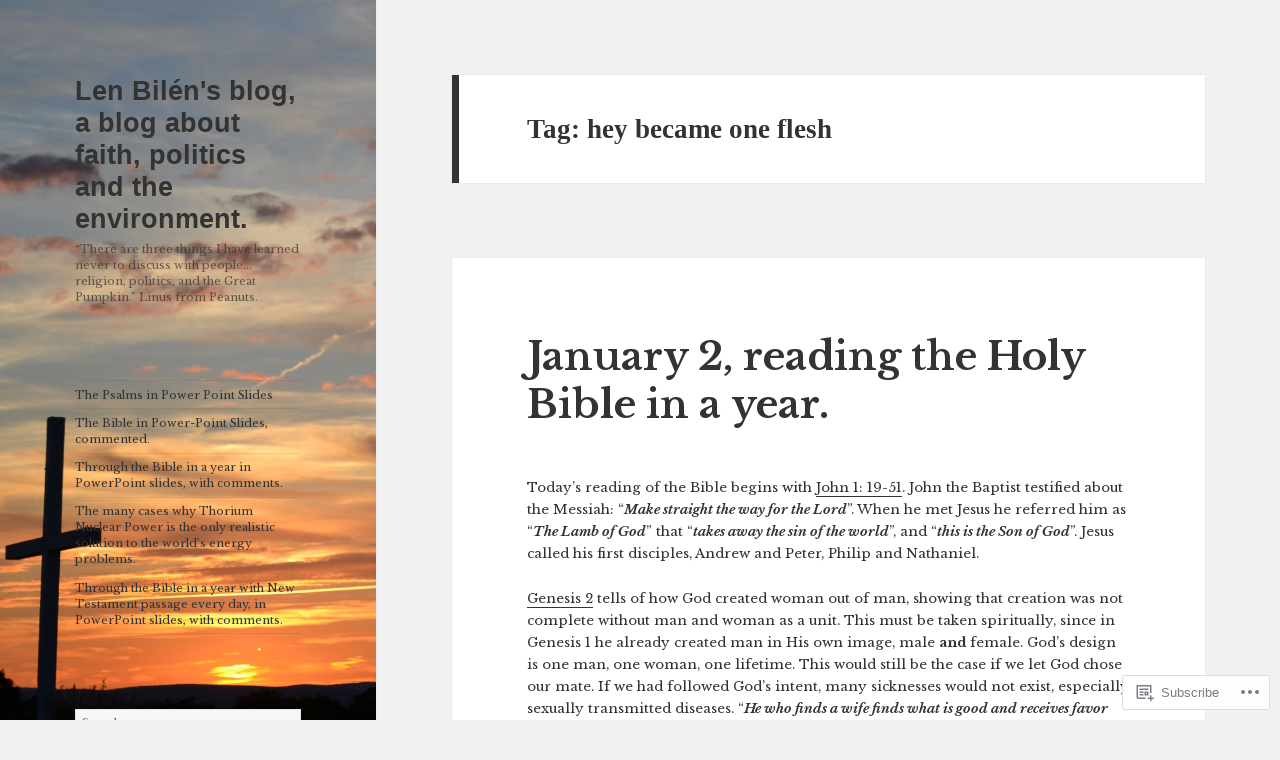

--- FILE ---
content_type: text/html; charset=UTF-8
request_url: https://lenbilen.com/tag/hey-became-one-flesh/
body_size: 27130
content:
<!DOCTYPE html>
<html lang="en" class="no-js">
<head>
	<meta charset="UTF-8">
	<meta name="viewport" content="width=device-width, initial-scale=1.0">
	<link rel="profile" href="https://gmpg.org/xfn/11">
	<link rel="pingback" href="https://lenbilen.com/xmlrpc.php">
	<script>(function(html){html.className = html.className.replace(/\bno-js\b/,'js')})(document.documentElement);</script>
<title>hey became one flesh &#8211; Len Bilén&#039;s blog, a blog about faith, politics and the environment.</title>
<script type="text/javascript">
  WebFontConfig = {"google":{"families":["Libre+Baskerville:r,i,b,bi:latin,latin-ext"]},"api_url":"https:\/\/fonts-api.wp.com\/css"};
  (function() {
    var wf = document.createElement('script');
    wf.src = '/wp-content/plugins/custom-fonts/js/webfont.js';
    wf.type = 'text/javascript';
    wf.async = 'true';
    var s = document.getElementsByTagName('script')[0];
    s.parentNode.insertBefore(wf, s);
	})();
</script><style id="jetpack-custom-fonts-css">.wf-active body, .wf-active button, .wf-active input, .wf-active select, .wf-active textarea{font-family:"Libre Baskerville",serif;font-size:10.5px}.wf-active blockquote{font-size:12.6px}.wf-active blockquote cite, .wf-active blockquote small{font-size:10.5px;font-family:"Libre Baskerville",serif}.wf-active sub, .wf-active sup{font-size:52.5%}.wf-active small{font-size:52.5%}.wf-active big{font-size:87.5%}.wf-active ::-webkit-input-placeholder{font-family:"Libre Baskerville",serif}.wf-active :-moz-placeholder{font-family:"Libre Baskerville",serif}.wf-active ::-moz-placeholder{font-family:"Libre Baskerville",serif}.wf-active :-ms-input-placeholder{font-family:"Libre Baskerville",serif}.wf-active button, .wf-active input, .wf-active select, .wf-active textarea{font-size:11.2px}.wf-active button, .wf-active input[type="button"], .wf-active input[type="reset"], .wf-active input[type="submit"]{font-family:"Libre Baskerville",serif;font-size:8.4px}.wf-active .post-password-form label{font-family:"Libre Baskerville",serif;font-size:8.4px}.wf-active .main-navigation .menu-item-description{font-family:"Libre Baskerville",serif;font-size:8.4px}.wf-active .post-navigation .meta-nav{font-family:"Libre Baskerville",serif;font-size:8.4px}.wf-active .post-navigation .post-title{font-family:"Libre Baskerville",serif;font-size:12.6px}.wf-active .pagination{font-family:"Libre Baskerville",serif}.wf-active .comment-navigation, .wf-active .image-navigation{font-size:8.4px;font-family:"Libre Baskerville",serif}.wf-active .site .skip-link{font-size:9.8px;font-family:"Libre Baskerville",serif}.wf-active .logged-in .site .skip-link{font-size:9.8px;font-family:"Libre Baskerville",serif}.wf-active .site-description{font-family:"Libre Baskerville",serif;font-size:8.4px}.wf-active .widget{font-size:10.5px}.wf-active .widget button, .wf-active .widget input, .wf-active .widget select, .wf-active .widget textarea{font-size:11.2px}.wf-active .widget button, .wf-active .widget input[type="button"], .wf-active .widget input[type="reset"], .wf-active .widget input[type="submit"]{font-size:8.4px}.wf-active .widget_calendar caption{font-family:"Libre Baskerville",serif}.wf-active .widget_rss .rss-date, .wf-active .widget_rss cite{font-family:"Libre Baskerville",serif;font-size:8.4px}.wf-active .author-heading{font-family:"Libre Baskerville",serif;font-size:8.4px}.wf-active .author-bio{font-size:8.4px}.wf-active .entry-footer{font-family:"Libre Baskerville",serif;font-size:8.4px}.wf-active .page-links{font-family:"Libre Baskerville",serif}.wf-active .page-links > span, .wf-active .page-links a{font-size:8.4px}.wf-active .entry-caption{font-family:"Libre Baskerville",serif;font-size:8.4px}.wf-active .comment-metadata, .wf-active .pingback .edit-link{font-family:"Libre Baskerville",serif;font-size:8.4px}.wf-active .comment-list .reply{font-size:8.4px}.wf-active .comment-list .reply a{font-family:"Libre Baskerville",serif}.wf-active .comment-form label{font-family:"Libre Baskerville",serif;font-size:8.4px}.wf-active .comment-awaiting-moderation, .wf-active .comment-notes, .wf-active .form-allowed-tags, .wf-active .logged-in-as{font-family:"Libre Baskerville",serif;font-size:8.4px}.wf-active .no-comments{font-family:"Libre Baskerville",serif}.wf-active .site-info{font-size:8.4px}.wf-active .wp-caption-text{font-family:"Libre Baskerville",serif;font-size:8.4px}.wf-active .gallery-caption{font-family:"Libre Baskerville",serif;font-size:8.4px}@media screen and (min-width: 46.25em){.wf-active body, .wf-active button, .wf-active input, .wf-active select, .wf-active textarea{font-size:11.9px}}@media screen and (min-width: 46.25em){.wf-active blockquote{font-size:14px}}@media screen and (min-width: 46.25em){.wf-active blockquote cite, .wf-active blockquote small{font-size:11.9px}}@media screen and (min-width: 46.25em){.wf-active button, .wf-active input[type="button"], .wf-active input[type="reset"], .wf-active input[type="submit"], .wf-active .post-password-form input[type="submit"]{font-size:9.8px}}@media screen and (min-width: 46.25em){.wf-active .main-navigation{font-size:9.8px}}@media screen and (min-width: 46.25em){.wf-active .main-navigation .menu-item-description{font-size:9.8px}}@media screen and (min-width: 46.25em){.wf-active .post-password-form label, .wf-active .post-navigation .meta-nav, .wf-active .image-navigation, .wf-active .comment-navigation, .wf-active .author-heading, .wf-active .author-bio, .wf-active .entry-footer, .wf-active .page-links a, .wf-active .page-links span, .wf-active .comment-metadata, .wf-active .pingback .edit-link, .wf-active .comment-list .reply, .wf-active .comment-notes, .wf-active .comment-awaiting-moderation, .wf-active .logged-in-as, .wf-active .comment-form label, .wf-active .form-allowed-tags, .wf-active .site-info, .wf-active .wp-caption-text, .wf-active .gallery-caption, .wf-active .entry-caption{font-size:9.8px}}@media screen and (min-width: 46.25em){.wf-active .site-description{font-size:9.8px}}@media screen and (min-width: 46.25em){.wf-active .widget{font-size:9.8px}}@media screen and (min-width: 46.25em){.wf-active .widget blockquote{font-size:11.9px}}@media screen and (min-width: 46.25em){.wf-active .widget blockquote cite, .wf-active .widget blockquote small{font-size:9.8px}}@media screen and (min-width: 46.25em){.wf-active .widget button, .wf-active .widget input[type="button"], .wf-active .widget input[type="reset"], .wf-active .widget input[type="submit"]{font-size:9.8px}}@media screen and (min-width: 55em){.wf-active body, .wf-active button, .wf-active input, .wf-active select, .wf-active textarea{font-size:13.3px}}@media screen and (min-width: 55em){.wf-active blockquote{font-size:15.4px}}@media screen and (min-width: 55em){.wf-active blockquote cite, .wf-active blockquote small{font-size:13.3px}}@media screen and (min-width: 55em){.wf-active button, .wf-active input[type="button"], .wf-active input[type="reset"], .wf-active input[type="submit"], .wf-active .post-password-form input[type="submit"]{font-size:11.2px}}@media screen and (min-width: 55em){.wf-active .main-navigation{font-size:11.2px}}@media screen and (min-width: 55em){.wf-active .main-navigation .menu-item-description{font-size:11.2px}}@media screen and (min-width: 55em){.wf-active .post-password-form label, .wf-active .post-navigation .meta-nav, .wf-active .image-navigation, .wf-active .comment-navigation, .wf-active .author-heading, .wf-active .author-bio, .wf-active .entry-footer, .wf-active .page-links a, .wf-active .page-links span, .wf-active .comment-metadata, .wf-active .pingback .edit-link, .wf-active .comment-list .reply, .wf-active .comment-notes, .wf-active .comment-awaiting-moderation, .wf-active .logged-in-as, .wf-active .comment-form label, .wf-active .form-allowed-tags, .wf-active .site-info, .wf-active .wp-caption-text, .wf-active .gallery-caption, .wf-active .entry-caption{font-size:11.2px}}@media screen and (min-width: 55em){.wf-active .site-description{font-size:11.2px}}@media screen and (min-width: 55em){.wf-active .widget{font-size:11.2px}}@media screen and (min-width: 55em){.wf-active .widget blockquote{font-size:13.3px}}@media screen and (min-width: 55em){.wf-active .widget blockquote cite, .wf-active .widget blockquote small{font-size:11.2px}}@media screen and (min-width: 55em){.wf-active .widget button, .wf-active .widget input[type="button"], .wf-active .widget input[type="reset"], .wf-active .widget input[type="submit"]{font-size:11.2px}}@media screen and (min-width: 55em){.wf-active .widget_rss .rss-date, .wf-active .widget_rss cite{font-size:9.1px}}@media screen and (min-width: 59.6875em){.wf-active body{font-size:10.5px}}@media screen and (min-width: 59.6875em){.wf-active blockquote{font-size:12.6px}}@media screen and (min-width: 59.6875em){.wf-active blockquote cite, .wf-active blockquote small{font-size:10.5px}}@media screen and (min-width: 59.6875em){.wf-active button, .wf-active input, .wf-active select, .wf-active textarea{font-size:11.2px}}@media screen and (min-width: 59.6875em){.wf-active button, .wf-active input[type="button"], .wf-active input[type="reset"], .wf-active input[type="submit"], .wf-active .post-password-form input[type="submit"]{font-size:8.4px}}@media screen and (min-width: 59.6875em){.wf-active .main-navigation{font-size:8.4px}}@media screen and (min-width: 59.6875em){.wf-active .main-navigation .menu-item-description{font-size:8.4px}}@media screen and (min-width: 59.6875em){.wf-active .post-password-form label, .wf-active .post-navigation .meta-nav, .wf-active .image-navigation, .wf-active .comment-navigation, .wf-active .author-heading, .wf-active .author-bio, .wf-active .entry-footer, .wf-active .page-links a, .wf-active .page-links span, .wf-active .comment-metadata, .wf-active .pingback .edit-link, .wf-active .comment-list .reply, .wf-active .comment-notes, .wf-active .comment-awaiting-moderation, .wf-active .logged-in-as, .wf-active .comment-form label, .wf-active .form-allowed-tags, .wf-active .site-info, .wf-active .wp-caption-text, .wf-active .gallery-caption, .wf-active .entry-caption{font-size:8.4px}}@media screen and (min-width: 59.6875em){.wf-active .site-description{font-size:8.4px}}@media screen and (min-width: 59.6875em){.wf-active .widget{font-size:8.4px}}@media screen and (min-width: 59.6875em){.wf-active .widget blockquote{font-size:8.4px}}@media screen and (min-width: 59.6875em){.wf-active .widget blockquote cite, .wf-active .widget blockquote small{font-size:8.4px}}@media screen and (min-width: 59.6875em){.wf-active .widget button, .wf-active .widget input, .wf-active .widget select, .wf-active .widget textarea{font-size:8.4px}}@media screen and (min-width: 59.6875em){.wf-active .widget button, .wf-active .widget input[type="button"], .wf-active .widget input[type="reset"], .wf-active .widget input[type="submit"]{font-size:8.4px}}@media screen and (min-width: 59.6875em){.wf-active .widget .wp-caption-text, .wf-active .widget .gallery-caption{font-size:8.4px}}@media screen and (min-width: 59.6875em){.wf-active .widget_rss .rss-date, .wf-active .widget_rss cite{font-size:8.4px}}@media screen and (min-width: 68.75em){.wf-active body, .wf-active button, .wf-active input, .wf-active select, .wf-active textarea{font-size:11.9px}}@media screen and (min-width: 68.75em){.wf-active blockquote{font-size:14px}}@media screen and (min-width: 68.75em){.wf-active blockquote cite, .wf-active blockquote small{font-size:11.9px}}@media screen and (min-width: 68.75em){.wf-active button, .wf-active input[type="button"], .wf-active input[type="reset"], .wf-active input[type="submit"], .wf-active .post-password-form input[type="submit"]{font-size:9.8px}}@media screen and (min-width: 68.75em){.wf-active .main-navigation{font-size:9.8px}}@media screen and (min-width: 68.75em){.wf-active .main-navigation .menu-item-description{font-size:11.2px}}@media screen and (min-width: 68.75em){.wf-active .post-password-form label, .wf-active .post-navigation .meta-nav, .wf-active .image-navigation, .wf-active .comment-navigation, .wf-active .author-heading, .wf-active .author-bio, .wf-active .entry-footer, .wf-active .page-links a, .wf-active .page-links span, .wf-active .comment-metadata, .wf-active .pingback .edit-link, .wf-active .comment-list .reply, .wf-active .comment-notes, .wf-active .comment-awaiting-moderation, .wf-active .logged-in-as, .wf-active .comment-form label, .wf-active .form-allowed-tags, .wf-active .site-info, .wf-active .wp-caption-text, .wf-active .gallery-caption, .wf-active .entry-caption{font-size:9.8px}}@media screen and (min-width: 68.75em){.wf-active .site-description{font-size:9.8px}}@media screen and (min-width: 68.75em){.wf-active .widget{font-size:9.8px}}@media screen and (min-width: 68.75em){.wf-active .widget blockquote{font-size:9.8px}}@media screen and (min-width: 68.75em){.wf-active .widget blockquote cite, .wf-active .widget blockquote small{font-size:11.2px}}@media screen and (min-width: 68.75em){.wf-active .widget button, .wf-active .widget input, .wf-active .widget select, .wf-active .widget textarea{font-size:9.8px}}@media screen and (min-width: 68.75em){.wf-active .widget button, .wf-active .widget input[type="button"], .wf-active .widget input[type="reset"], .wf-active .widget input[type="submit"]{font-size:8.4px}}@media screen and (min-width: 77.5em){.wf-active body, .wf-active button, .wf-active input, .wf-active select, .wf-active textarea{font-size:13.3px}}@media screen and (min-width: 77.5em){.wf-active blockquote{font-size:15.4px}}@media screen and (min-width: 77.5em){.wf-active blockquote cite, .wf-active blockquote small{font-size:13.3px}}@media screen and (min-width: 77.5em){.wf-active button, .wf-active input[type="button"], .wf-active input[type="reset"], .wf-active input[type="submit"], .wf-active .post-password-form input[type="submit"]{font-size:11.2px}}@media screen and (min-width: 77.5em){.wf-active .main-navigation{font-size:11.2px}}@media screen and (min-width: 77.5em){.wf-active .main-navigation .menu-item-description{font-size:9.1px}}@media screen and (min-width: 77.5em){.wf-active .post-password-form label, .wf-active .post-navigation .meta-nav, .wf-active .image-navigation, .wf-active .comment-navigation, .wf-active .author-heading, .wf-active .author-bio, .wf-active .entry-footer, .wf-active .page-links a, .wf-active .page-links span, .wf-active .comment-metadata, .wf-active .pingback .edit-link, .wf-active .comment-list .reply, .wf-active .comment-notes, .wf-active .comment-awaiting-moderation, .wf-active .logged-in-as, .wf-active .comment-form label, .wf-active .form-allowed-tags, .wf-active .site-info, .wf-active .wp-caption-text, .wf-active .gallery-caption, .wf-active .entry-caption{font-size:11.2px}}@media screen and (min-width: 77.5em){.wf-active .site-description{font-size:11.2px}}@media screen and (min-width: 77.5em){.wf-active .widget{font-size:11.2px}}@media screen and (min-width: 77.5em){.wf-active .widget blockquote{font-size:11.2px}}@media screen and (min-width: 77.5em){.wf-active .widget blockquote cite, .wf-active .widget blockquote small{font-size:9.1px}}@media screen and (min-width: 77.5em){.wf-active .widget button, .wf-active .widget input, .wf-active .widget select, .wf-active .widget textarea{font-size:11.2px}}@media screen and (min-width: 77.5em){.wf-active .widget button, .wf-active .widget input[type="button"], .wf-active .widget input[type="reset"], .wf-active .widget input[type="submit"]{font-size:9.1px}}@media screen and (min-width: 77.5em){.wf-active .widget .wp-caption-text, .wf-active .widget .gallery-caption{font-size:9.1px}}@media screen and (min-width: 77.5em){.wf-active .widget_rss .rss-date, .wf-active .widget_rss cite{font-size:9.1px}}</style>
<meta name='robots' content='max-image-preview:large' />

<!-- Async WordPress.com Remote Login -->
<script id="wpcom_remote_login_js">
var wpcom_remote_login_extra_auth = '';
function wpcom_remote_login_remove_dom_node_id( element_id ) {
	var dom_node = document.getElementById( element_id );
	if ( dom_node ) { dom_node.parentNode.removeChild( dom_node ); }
}
function wpcom_remote_login_remove_dom_node_classes( class_name ) {
	var dom_nodes = document.querySelectorAll( '.' + class_name );
	for ( var i = 0; i < dom_nodes.length; i++ ) {
		dom_nodes[ i ].parentNode.removeChild( dom_nodes[ i ] );
	}
}
function wpcom_remote_login_final_cleanup() {
	wpcom_remote_login_remove_dom_node_classes( "wpcom_remote_login_msg" );
	wpcom_remote_login_remove_dom_node_id( "wpcom_remote_login_key" );
	wpcom_remote_login_remove_dom_node_id( "wpcom_remote_login_validate" );
	wpcom_remote_login_remove_dom_node_id( "wpcom_remote_login_js" );
	wpcom_remote_login_remove_dom_node_id( "wpcom_request_access_iframe" );
	wpcom_remote_login_remove_dom_node_id( "wpcom_request_access_styles" );
}

// Watch for messages back from the remote login
window.addEventListener( "message", function( e ) {
	if ( e.origin === "https://r-login.wordpress.com" ) {
		var data = {};
		try {
			data = JSON.parse( e.data );
		} catch( e ) {
			wpcom_remote_login_final_cleanup();
			return;
		}

		if ( data.msg === 'LOGIN' ) {
			// Clean up the login check iframe
			wpcom_remote_login_remove_dom_node_id( "wpcom_remote_login_key" );

			var id_regex = new RegExp( /^[0-9]+$/ );
			var token_regex = new RegExp( /^.*|.*|.*$/ );
			if (
				token_regex.test( data.token )
				&& id_regex.test( data.wpcomid )
			) {
				// We have everything we need to ask for a login
				var script = document.createElement( "script" );
				script.setAttribute( "id", "wpcom_remote_login_validate" );
				script.src = '/remote-login.php?wpcom_remote_login=validate'
					+ '&wpcomid=' + data.wpcomid
					+ '&token=' + encodeURIComponent( data.token )
					+ '&host=' + window.location.protocol
					+ '//' + window.location.hostname
					+ '&postid=37672'
					+ '&is_singular=';
				document.body.appendChild( script );
			}

			return;
		}

		// Safari ITP, not logged in, so redirect
		if ( data.msg === 'LOGIN-REDIRECT' ) {
			window.location = 'https://wordpress.com/log-in?redirect_to=' + window.location.href;
			return;
		}

		// Safari ITP, storage access failed, remove the request
		if ( data.msg === 'LOGIN-REMOVE' ) {
			var css_zap = 'html { -webkit-transition: margin-top 1s; transition: margin-top 1s; } /* 9001 */ html { margin-top: 0 !important; } * html body { margin-top: 0 !important; } @media screen and ( max-width: 782px ) { html { margin-top: 0 !important; } * html body { margin-top: 0 !important; } }';
			var style_zap = document.createElement( 'style' );
			style_zap.type = 'text/css';
			style_zap.appendChild( document.createTextNode( css_zap ) );
			document.body.appendChild( style_zap );

			var e = document.getElementById( 'wpcom_request_access_iframe' );
			e.parentNode.removeChild( e );

			document.cookie = 'wordpress_com_login_access=denied; path=/; max-age=31536000';

			return;
		}

		// Safari ITP
		if ( data.msg === 'REQUEST_ACCESS' ) {
			console.log( 'request access: safari' );

			// Check ITP iframe enable/disable knob
			if ( wpcom_remote_login_extra_auth !== 'safari_itp_iframe' ) {
				return;
			}

			// If we are in a "private window" there is no ITP.
			var private_window = false;
			try {
				var opendb = window.openDatabase( null, null, null, null );
			} catch( e ) {
				private_window = true;
			}

			if ( private_window ) {
				console.log( 'private window' );
				return;
			}

			var iframe = document.createElement( 'iframe' );
			iframe.id = 'wpcom_request_access_iframe';
			iframe.setAttribute( 'scrolling', 'no' );
			iframe.setAttribute( 'sandbox', 'allow-storage-access-by-user-activation allow-scripts allow-same-origin allow-top-navigation-by-user-activation' );
			iframe.src = 'https://r-login.wordpress.com/remote-login.php?wpcom_remote_login=request_access&origin=' + encodeURIComponent( data.origin ) + '&wpcomid=' + encodeURIComponent( data.wpcomid );

			var css = 'html { -webkit-transition: margin-top 1s; transition: margin-top 1s; } /* 9001 */ html { margin-top: 46px !important; } * html body { margin-top: 46px !important; } @media screen and ( max-width: 660px ) { html { margin-top: 71px !important; } * html body { margin-top: 71px !important; } #wpcom_request_access_iframe { display: block; height: 71px !important; } } #wpcom_request_access_iframe { border: 0px; height: 46px; position: fixed; top: 0; left: 0; width: 100%; min-width: 100%; z-index: 99999; background: #23282d; } ';

			var style = document.createElement( 'style' );
			style.type = 'text/css';
			style.id = 'wpcom_request_access_styles';
			style.appendChild( document.createTextNode( css ) );
			document.body.appendChild( style );

			document.body.appendChild( iframe );
		}

		if ( data.msg === 'DONE' ) {
			wpcom_remote_login_final_cleanup();
		}
	}
}, false );

// Inject the remote login iframe after the page has had a chance to load
// more critical resources
window.addEventListener( "DOMContentLoaded", function( e ) {
	var iframe = document.createElement( "iframe" );
	iframe.style.display = "none";
	iframe.setAttribute( "scrolling", "no" );
	iframe.setAttribute( "id", "wpcom_remote_login_key" );
	iframe.src = "https://r-login.wordpress.com/remote-login.php"
		+ "?wpcom_remote_login=key"
		+ "&origin=aHR0cHM6Ly9sZW5iaWxlbi5jb20%3D"
		+ "&wpcomid=31911058"
		+ "&time=" + Math.floor( Date.now() / 1000 );
	document.body.appendChild( iframe );
}, false );
</script>
<link rel='dns-prefetch' href='//s0.wp.com' />
<link rel="alternate" type="application/rss+xml" title="Len Bilén&#039;s blog, a blog about faith, politics and the environment. &raquo; Feed" href="https://lenbilen.com/feed/" />
<link rel="alternate" type="application/rss+xml" title="Len Bilén&#039;s blog, a blog about faith, politics and the environment. &raquo; Comments Feed" href="https://lenbilen.com/comments/feed/" />
<link rel="alternate" type="application/rss+xml" title="Len Bilén&#039;s blog, a blog about faith, politics and the environment. &raquo; hey became one flesh Tag Feed" href="https://lenbilen.com/tag/hey-became-one-flesh/feed/" />
	<script type="text/javascript">
		/* <![CDATA[ */
		function addLoadEvent(func) {
			var oldonload = window.onload;
			if (typeof window.onload != 'function') {
				window.onload = func;
			} else {
				window.onload = function () {
					oldonload();
					func();
				}
			}
		}
		/* ]]> */
	</script>
	<link crossorigin='anonymous' rel='stylesheet' id='all-css-0-1' href='/wp-content/mu-plugins/jetpack-plugin/sun/modules/theme-tools/compat/twentyfifteen.css?m=1753279645i&cssminify=yes' type='text/css' media='all' />
<style id='wp-emoji-styles-inline-css'>

	img.wp-smiley, img.emoji {
		display: inline !important;
		border: none !important;
		box-shadow: none !important;
		height: 1em !important;
		width: 1em !important;
		margin: 0 0.07em !important;
		vertical-align: -0.1em !important;
		background: none !important;
		padding: 0 !important;
	}
/*# sourceURL=wp-emoji-styles-inline-css */
</style>
<link crossorigin='anonymous' rel='stylesheet' id='all-css-2-1' href='/wp-content/plugins/gutenberg-core/v22.2.0/build/styles/block-library/style.css?m=1764855221i&cssminify=yes' type='text/css' media='all' />
<style id='wp-block-library-inline-css'>
.has-text-align-justify {
	text-align:justify;
}
.has-text-align-justify{text-align:justify;}

/*# sourceURL=wp-block-library-inline-css */
</style><style id='wp-block-paragraph-inline-css'>
.is-small-text{font-size:.875em}.is-regular-text{font-size:1em}.is-large-text{font-size:2.25em}.is-larger-text{font-size:3em}.has-drop-cap:not(:focus):first-letter{float:left;font-size:8.4em;font-style:normal;font-weight:100;line-height:.68;margin:.05em .1em 0 0;text-transform:uppercase}body.rtl .has-drop-cap:not(:focus):first-letter{float:none;margin-left:.1em}p.has-drop-cap.has-background{overflow:hidden}:root :where(p.has-background){padding:1.25em 2.375em}:where(p.has-text-color:not(.has-link-color)) a{color:inherit}p.has-text-align-left[style*="writing-mode:vertical-lr"],p.has-text-align-right[style*="writing-mode:vertical-rl"]{rotate:180deg}
/*# sourceURL=/wp-content/plugins/gutenberg-core/v22.2.0/build/styles/block-library/paragraph/style.css */
</style>
<style id='global-styles-inline-css'>
:root{--wp--preset--aspect-ratio--square: 1;--wp--preset--aspect-ratio--4-3: 4/3;--wp--preset--aspect-ratio--3-4: 3/4;--wp--preset--aspect-ratio--3-2: 3/2;--wp--preset--aspect-ratio--2-3: 2/3;--wp--preset--aspect-ratio--16-9: 16/9;--wp--preset--aspect-ratio--9-16: 9/16;--wp--preset--color--black: #000000;--wp--preset--color--cyan-bluish-gray: #abb8c3;--wp--preset--color--white: #fff;--wp--preset--color--pale-pink: #f78da7;--wp--preset--color--vivid-red: #cf2e2e;--wp--preset--color--luminous-vivid-orange: #ff6900;--wp--preset--color--luminous-vivid-amber: #fcb900;--wp--preset--color--light-green-cyan: #7bdcb5;--wp--preset--color--vivid-green-cyan: #00d084;--wp--preset--color--pale-cyan-blue: #8ed1fc;--wp--preset--color--vivid-cyan-blue: #0693e3;--wp--preset--color--vivid-purple: #9b51e0;--wp--preset--color--dark-gray: #111;--wp--preset--color--light-gray: #f1f1f1;--wp--preset--color--yellow: #f4ca16;--wp--preset--color--dark-brown: #352712;--wp--preset--color--medium-pink: #e53b51;--wp--preset--color--light-pink: #ffe5d1;--wp--preset--color--dark-purple: #2e2256;--wp--preset--color--purple: #674970;--wp--preset--color--blue-gray: #22313f;--wp--preset--color--bright-blue: #55c3dc;--wp--preset--color--light-blue: #e9f2f9;--wp--preset--gradient--vivid-cyan-blue-to-vivid-purple: linear-gradient(135deg,rgb(6,147,227) 0%,rgb(155,81,224) 100%);--wp--preset--gradient--light-green-cyan-to-vivid-green-cyan: linear-gradient(135deg,rgb(122,220,180) 0%,rgb(0,208,130) 100%);--wp--preset--gradient--luminous-vivid-amber-to-luminous-vivid-orange: linear-gradient(135deg,rgb(252,185,0) 0%,rgb(255,105,0) 100%);--wp--preset--gradient--luminous-vivid-orange-to-vivid-red: linear-gradient(135deg,rgb(255,105,0) 0%,rgb(207,46,46) 100%);--wp--preset--gradient--very-light-gray-to-cyan-bluish-gray: linear-gradient(135deg,rgb(238,238,238) 0%,rgb(169,184,195) 100%);--wp--preset--gradient--cool-to-warm-spectrum: linear-gradient(135deg,rgb(74,234,220) 0%,rgb(151,120,209) 20%,rgb(207,42,186) 40%,rgb(238,44,130) 60%,rgb(251,105,98) 80%,rgb(254,248,76) 100%);--wp--preset--gradient--blush-light-purple: linear-gradient(135deg,rgb(255,206,236) 0%,rgb(152,150,240) 100%);--wp--preset--gradient--blush-bordeaux: linear-gradient(135deg,rgb(254,205,165) 0%,rgb(254,45,45) 50%,rgb(107,0,62) 100%);--wp--preset--gradient--luminous-dusk: linear-gradient(135deg,rgb(255,203,112) 0%,rgb(199,81,192) 50%,rgb(65,88,208) 100%);--wp--preset--gradient--pale-ocean: linear-gradient(135deg,rgb(255,245,203) 0%,rgb(182,227,212) 50%,rgb(51,167,181) 100%);--wp--preset--gradient--electric-grass: linear-gradient(135deg,rgb(202,248,128) 0%,rgb(113,206,126) 100%);--wp--preset--gradient--midnight: linear-gradient(135deg,rgb(2,3,129) 0%,rgb(40,116,252) 100%);--wp--preset--gradient--dark-gray-gradient-gradient: linear-gradient(90deg, rgba(17,17,17,1) 0%, rgba(42,42,42,1) 100%);--wp--preset--gradient--light-gray-gradient: linear-gradient(90deg, rgba(241,241,241,1) 0%, rgba(215,215,215,1) 100%);--wp--preset--gradient--white-gradient: linear-gradient(90deg, rgba(255,255,255,1) 0%, rgba(230,230,230,1) 100%);--wp--preset--gradient--yellow-gradient: linear-gradient(90deg, rgba(244,202,22,1) 0%, rgba(205,168,10,1) 100%);--wp--preset--gradient--dark-brown-gradient: linear-gradient(90deg, rgba(53,39,18,1) 0%, rgba(91,67,31,1) 100%);--wp--preset--gradient--medium-pink-gradient: linear-gradient(90deg, rgba(229,59,81,1) 0%, rgba(209,28,51,1) 100%);--wp--preset--gradient--light-pink-gradient: linear-gradient(90deg, rgba(255,229,209,1) 0%, rgba(255,200,158,1) 100%);--wp--preset--gradient--dark-purple-gradient: linear-gradient(90deg, rgba(46,34,86,1) 0%, rgba(66,48,123,1) 100%);--wp--preset--gradient--purple-gradient: linear-gradient(90deg, rgba(103,73,112,1) 0%, rgba(131,93,143,1) 100%);--wp--preset--gradient--blue-gray-gradient: linear-gradient(90deg, rgba(34,49,63,1) 0%, rgba(52,75,96,1) 100%);--wp--preset--gradient--bright-blue-gradient: linear-gradient(90deg, rgba(85,195,220,1) 0%, rgba(43,180,211,1) 100%);--wp--preset--gradient--light-blue-gradient: linear-gradient(90deg, rgba(233,242,249,1) 0%, rgba(193,218,238,1) 100%);--wp--preset--font-size--small: 13px;--wp--preset--font-size--medium: 20px;--wp--preset--font-size--large: 36px;--wp--preset--font-size--x-large: 42px;--wp--preset--font-family--albert-sans: 'Albert Sans', sans-serif;--wp--preset--font-family--alegreya: Alegreya, serif;--wp--preset--font-family--arvo: Arvo, serif;--wp--preset--font-family--bodoni-moda: 'Bodoni Moda', serif;--wp--preset--font-family--bricolage-grotesque: 'Bricolage Grotesque', sans-serif;--wp--preset--font-family--cabin: Cabin, sans-serif;--wp--preset--font-family--chivo: Chivo, sans-serif;--wp--preset--font-family--commissioner: Commissioner, sans-serif;--wp--preset--font-family--cormorant: Cormorant, serif;--wp--preset--font-family--courier-prime: 'Courier Prime', monospace;--wp--preset--font-family--crimson-pro: 'Crimson Pro', serif;--wp--preset--font-family--dm-mono: 'DM Mono', monospace;--wp--preset--font-family--dm-sans: 'DM Sans', sans-serif;--wp--preset--font-family--dm-serif-display: 'DM Serif Display', serif;--wp--preset--font-family--domine: Domine, serif;--wp--preset--font-family--eb-garamond: 'EB Garamond', serif;--wp--preset--font-family--epilogue: Epilogue, sans-serif;--wp--preset--font-family--fahkwang: Fahkwang, sans-serif;--wp--preset--font-family--figtree: Figtree, sans-serif;--wp--preset--font-family--fira-sans: 'Fira Sans', sans-serif;--wp--preset--font-family--fjalla-one: 'Fjalla One', sans-serif;--wp--preset--font-family--fraunces: Fraunces, serif;--wp--preset--font-family--gabarito: Gabarito, system-ui;--wp--preset--font-family--ibm-plex-mono: 'IBM Plex Mono', monospace;--wp--preset--font-family--ibm-plex-sans: 'IBM Plex Sans', sans-serif;--wp--preset--font-family--ibarra-real-nova: 'Ibarra Real Nova', serif;--wp--preset--font-family--instrument-serif: 'Instrument Serif', serif;--wp--preset--font-family--inter: Inter, sans-serif;--wp--preset--font-family--josefin-sans: 'Josefin Sans', sans-serif;--wp--preset--font-family--jost: Jost, sans-serif;--wp--preset--font-family--libre-baskerville: 'Libre Baskerville', serif;--wp--preset--font-family--libre-franklin: 'Libre Franklin', sans-serif;--wp--preset--font-family--literata: Literata, serif;--wp--preset--font-family--lora: Lora, serif;--wp--preset--font-family--merriweather: Merriweather, serif;--wp--preset--font-family--montserrat: Montserrat, sans-serif;--wp--preset--font-family--newsreader: Newsreader, serif;--wp--preset--font-family--noto-sans-mono: 'Noto Sans Mono', sans-serif;--wp--preset--font-family--nunito: Nunito, sans-serif;--wp--preset--font-family--open-sans: 'Open Sans', sans-serif;--wp--preset--font-family--overpass: Overpass, sans-serif;--wp--preset--font-family--pt-serif: 'PT Serif', serif;--wp--preset--font-family--petrona: Petrona, serif;--wp--preset--font-family--piazzolla: Piazzolla, serif;--wp--preset--font-family--playfair-display: 'Playfair Display', serif;--wp--preset--font-family--plus-jakarta-sans: 'Plus Jakarta Sans', sans-serif;--wp--preset--font-family--poppins: Poppins, sans-serif;--wp--preset--font-family--raleway: Raleway, sans-serif;--wp--preset--font-family--roboto: Roboto, sans-serif;--wp--preset--font-family--roboto-slab: 'Roboto Slab', serif;--wp--preset--font-family--rubik: Rubik, sans-serif;--wp--preset--font-family--rufina: Rufina, serif;--wp--preset--font-family--sora: Sora, sans-serif;--wp--preset--font-family--source-sans-3: 'Source Sans 3', sans-serif;--wp--preset--font-family--source-serif-4: 'Source Serif 4', serif;--wp--preset--font-family--space-mono: 'Space Mono', monospace;--wp--preset--font-family--syne: Syne, sans-serif;--wp--preset--font-family--texturina: Texturina, serif;--wp--preset--font-family--urbanist: Urbanist, sans-serif;--wp--preset--font-family--work-sans: 'Work Sans', sans-serif;--wp--preset--spacing--20: 0.44rem;--wp--preset--spacing--30: 0.67rem;--wp--preset--spacing--40: 1rem;--wp--preset--spacing--50: 1.5rem;--wp--preset--spacing--60: 2.25rem;--wp--preset--spacing--70: 3.38rem;--wp--preset--spacing--80: 5.06rem;--wp--preset--shadow--natural: 6px 6px 9px rgba(0, 0, 0, 0.2);--wp--preset--shadow--deep: 12px 12px 50px rgba(0, 0, 0, 0.4);--wp--preset--shadow--sharp: 6px 6px 0px rgba(0, 0, 0, 0.2);--wp--preset--shadow--outlined: 6px 6px 0px -3px rgb(255, 255, 255), 6px 6px rgb(0, 0, 0);--wp--preset--shadow--crisp: 6px 6px 0px rgb(0, 0, 0);}:where(.is-layout-flex){gap: 0.5em;}:where(.is-layout-grid){gap: 0.5em;}body .is-layout-flex{display: flex;}.is-layout-flex{flex-wrap: wrap;align-items: center;}.is-layout-flex > :is(*, div){margin: 0;}body .is-layout-grid{display: grid;}.is-layout-grid > :is(*, div){margin: 0;}:where(.wp-block-columns.is-layout-flex){gap: 2em;}:where(.wp-block-columns.is-layout-grid){gap: 2em;}:where(.wp-block-post-template.is-layout-flex){gap: 1.25em;}:where(.wp-block-post-template.is-layout-grid){gap: 1.25em;}.has-black-color{color: var(--wp--preset--color--black) !important;}.has-cyan-bluish-gray-color{color: var(--wp--preset--color--cyan-bluish-gray) !important;}.has-white-color{color: var(--wp--preset--color--white) !important;}.has-pale-pink-color{color: var(--wp--preset--color--pale-pink) !important;}.has-vivid-red-color{color: var(--wp--preset--color--vivid-red) !important;}.has-luminous-vivid-orange-color{color: var(--wp--preset--color--luminous-vivid-orange) !important;}.has-luminous-vivid-amber-color{color: var(--wp--preset--color--luminous-vivid-amber) !important;}.has-light-green-cyan-color{color: var(--wp--preset--color--light-green-cyan) !important;}.has-vivid-green-cyan-color{color: var(--wp--preset--color--vivid-green-cyan) !important;}.has-pale-cyan-blue-color{color: var(--wp--preset--color--pale-cyan-blue) !important;}.has-vivid-cyan-blue-color{color: var(--wp--preset--color--vivid-cyan-blue) !important;}.has-vivid-purple-color{color: var(--wp--preset--color--vivid-purple) !important;}.has-black-background-color{background-color: var(--wp--preset--color--black) !important;}.has-cyan-bluish-gray-background-color{background-color: var(--wp--preset--color--cyan-bluish-gray) !important;}.has-white-background-color{background-color: var(--wp--preset--color--white) !important;}.has-pale-pink-background-color{background-color: var(--wp--preset--color--pale-pink) !important;}.has-vivid-red-background-color{background-color: var(--wp--preset--color--vivid-red) !important;}.has-luminous-vivid-orange-background-color{background-color: var(--wp--preset--color--luminous-vivid-orange) !important;}.has-luminous-vivid-amber-background-color{background-color: var(--wp--preset--color--luminous-vivid-amber) !important;}.has-light-green-cyan-background-color{background-color: var(--wp--preset--color--light-green-cyan) !important;}.has-vivid-green-cyan-background-color{background-color: var(--wp--preset--color--vivid-green-cyan) !important;}.has-pale-cyan-blue-background-color{background-color: var(--wp--preset--color--pale-cyan-blue) !important;}.has-vivid-cyan-blue-background-color{background-color: var(--wp--preset--color--vivid-cyan-blue) !important;}.has-vivid-purple-background-color{background-color: var(--wp--preset--color--vivid-purple) !important;}.has-black-border-color{border-color: var(--wp--preset--color--black) !important;}.has-cyan-bluish-gray-border-color{border-color: var(--wp--preset--color--cyan-bluish-gray) !important;}.has-white-border-color{border-color: var(--wp--preset--color--white) !important;}.has-pale-pink-border-color{border-color: var(--wp--preset--color--pale-pink) !important;}.has-vivid-red-border-color{border-color: var(--wp--preset--color--vivid-red) !important;}.has-luminous-vivid-orange-border-color{border-color: var(--wp--preset--color--luminous-vivid-orange) !important;}.has-luminous-vivid-amber-border-color{border-color: var(--wp--preset--color--luminous-vivid-amber) !important;}.has-light-green-cyan-border-color{border-color: var(--wp--preset--color--light-green-cyan) !important;}.has-vivid-green-cyan-border-color{border-color: var(--wp--preset--color--vivid-green-cyan) !important;}.has-pale-cyan-blue-border-color{border-color: var(--wp--preset--color--pale-cyan-blue) !important;}.has-vivid-cyan-blue-border-color{border-color: var(--wp--preset--color--vivid-cyan-blue) !important;}.has-vivid-purple-border-color{border-color: var(--wp--preset--color--vivid-purple) !important;}.has-vivid-cyan-blue-to-vivid-purple-gradient-background{background: var(--wp--preset--gradient--vivid-cyan-blue-to-vivid-purple) !important;}.has-light-green-cyan-to-vivid-green-cyan-gradient-background{background: var(--wp--preset--gradient--light-green-cyan-to-vivid-green-cyan) !important;}.has-luminous-vivid-amber-to-luminous-vivid-orange-gradient-background{background: var(--wp--preset--gradient--luminous-vivid-amber-to-luminous-vivid-orange) !important;}.has-luminous-vivid-orange-to-vivid-red-gradient-background{background: var(--wp--preset--gradient--luminous-vivid-orange-to-vivid-red) !important;}.has-very-light-gray-to-cyan-bluish-gray-gradient-background{background: var(--wp--preset--gradient--very-light-gray-to-cyan-bluish-gray) !important;}.has-cool-to-warm-spectrum-gradient-background{background: var(--wp--preset--gradient--cool-to-warm-spectrum) !important;}.has-blush-light-purple-gradient-background{background: var(--wp--preset--gradient--blush-light-purple) !important;}.has-blush-bordeaux-gradient-background{background: var(--wp--preset--gradient--blush-bordeaux) !important;}.has-luminous-dusk-gradient-background{background: var(--wp--preset--gradient--luminous-dusk) !important;}.has-pale-ocean-gradient-background{background: var(--wp--preset--gradient--pale-ocean) !important;}.has-electric-grass-gradient-background{background: var(--wp--preset--gradient--electric-grass) !important;}.has-midnight-gradient-background{background: var(--wp--preset--gradient--midnight) !important;}.has-small-font-size{font-size: var(--wp--preset--font-size--small) !important;}.has-medium-font-size{font-size: var(--wp--preset--font-size--medium) !important;}.has-large-font-size{font-size: var(--wp--preset--font-size--large) !important;}.has-x-large-font-size{font-size: var(--wp--preset--font-size--x-large) !important;}.has-albert-sans-font-family{font-family: var(--wp--preset--font-family--albert-sans) !important;}.has-alegreya-font-family{font-family: var(--wp--preset--font-family--alegreya) !important;}.has-arvo-font-family{font-family: var(--wp--preset--font-family--arvo) !important;}.has-bodoni-moda-font-family{font-family: var(--wp--preset--font-family--bodoni-moda) !important;}.has-bricolage-grotesque-font-family{font-family: var(--wp--preset--font-family--bricolage-grotesque) !important;}.has-cabin-font-family{font-family: var(--wp--preset--font-family--cabin) !important;}.has-chivo-font-family{font-family: var(--wp--preset--font-family--chivo) !important;}.has-commissioner-font-family{font-family: var(--wp--preset--font-family--commissioner) !important;}.has-cormorant-font-family{font-family: var(--wp--preset--font-family--cormorant) !important;}.has-courier-prime-font-family{font-family: var(--wp--preset--font-family--courier-prime) !important;}.has-crimson-pro-font-family{font-family: var(--wp--preset--font-family--crimson-pro) !important;}.has-dm-mono-font-family{font-family: var(--wp--preset--font-family--dm-mono) !important;}.has-dm-sans-font-family{font-family: var(--wp--preset--font-family--dm-sans) !important;}.has-dm-serif-display-font-family{font-family: var(--wp--preset--font-family--dm-serif-display) !important;}.has-domine-font-family{font-family: var(--wp--preset--font-family--domine) !important;}.has-eb-garamond-font-family{font-family: var(--wp--preset--font-family--eb-garamond) !important;}.has-epilogue-font-family{font-family: var(--wp--preset--font-family--epilogue) !important;}.has-fahkwang-font-family{font-family: var(--wp--preset--font-family--fahkwang) !important;}.has-figtree-font-family{font-family: var(--wp--preset--font-family--figtree) !important;}.has-fira-sans-font-family{font-family: var(--wp--preset--font-family--fira-sans) !important;}.has-fjalla-one-font-family{font-family: var(--wp--preset--font-family--fjalla-one) !important;}.has-fraunces-font-family{font-family: var(--wp--preset--font-family--fraunces) !important;}.has-gabarito-font-family{font-family: var(--wp--preset--font-family--gabarito) !important;}.has-ibm-plex-mono-font-family{font-family: var(--wp--preset--font-family--ibm-plex-mono) !important;}.has-ibm-plex-sans-font-family{font-family: var(--wp--preset--font-family--ibm-plex-sans) !important;}.has-ibarra-real-nova-font-family{font-family: var(--wp--preset--font-family--ibarra-real-nova) !important;}.has-instrument-serif-font-family{font-family: var(--wp--preset--font-family--instrument-serif) !important;}.has-inter-font-family{font-family: var(--wp--preset--font-family--inter) !important;}.has-josefin-sans-font-family{font-family: var(--wp--preset--font-family--josefin-sans) !important;}.has-jost-font-family{font-family: var(--wp--preset--font-family--jost) !important;}.has-libre-baskerville-font-family{font-family: var(--wp--preset--font-family--libre-baskerville) !important;}.has-libre-franklin-font-family{font-family: var(--wp--preset--font-family--libre-franklin) !important;}.has-literata-font-family{font-family: var(--wp--preset--font-family--literata) !important;}.has-lora-font-family{font-family: var(--wp--preset--font-family--lora) !important;}.has-merriweather-font-family{font-family: var(--wp--preset--font-family--merriweather) !important;}.has-montserrat-font-family{font-family: var(--wp--preset--font-family--montserrat) !important;}.has-newsreader-font-family{font-family: var(--wp--preset--font-family--newsreader) !important;}.has-noto-sans-mono-font-family{font-family: var(--wp--preset--font-family--noto-sans-mono) !important;}.has-nunito-font-family{font-family: var(--wp--preset--font-family--nunito) !important;}.has-open-sans-font-family{font-family: var(--wp--preset--font-family--open-sans) !important;}.has-overpass-font-family{font-family: var(--wp--preset--font-family--overpass) !important;}.has-pt-serif-font-family{font-family: var(--wp--preset--font-family--pt-serif) !important;}.has-petrona-font-family{font-family: var(--wp--preset--font-family--petrona) !important;}.has-piazzolla-font-family{font-family: var(--wp--preset--font-family--piazzolla) !important;}.has-playfair-display-font-family{font-family: var(--wp--preset--font-family--playfair-display) !important;}.has-plus-jakarta-sans-font-family{font-family: var(--wp--preset--font-family--plus-jakarta-sans) !important;}.has-poppins-font-family{font-family: var(--wp--preset--font-family--poppins) !important;}.has-raleway-font-family{font-family: var(--wp--preset--font-family--raleway) !important;}.has-roboto-font-family{font-family: var(--wp--preset--font-family--roboto) !important;}.has-roboto-slab-font-family{font-family: var(--wp--preset--font-family--roboto-slab) !important;}.has-rubik-font-family{font-family: var(--wp--preset--font-family--rubik) !important;}.has-rufina-font-family{font-family: var(--wp--preset--font-family--rufina) !important;}.has-sora-font-family{font-family: var(--wp--preset--font-family--sora) !important;}.has-source-sans-3-font-family{font-family: var(--wp--preset--font-family--source-sans-3) !important;}.has-source-serif-4-font-family{font-family: var(--wp--preset--font-family--source-serif-4) !important;}.has-space-mono-font-family{font-family: var(--wp--preset--font-family--space-mono) !important;}.has-syne-font-family{font-family: var(--wp--preset--font-family--syne) !important;}.has-texturina-font-family{font-family: var(--wp--preset--font-family--texturina) !important;}.has-urbanist-font-family{font-family: var(--wp--preset--font-family--urbanist) !important;}.has-work-sans-font-family{font-family: var(--wp--preset--font-family--work-sans) !important;}
/*# sourceURL=global-styles-inline-css */
</style>

<style id='classic-theme-styles-inline-css'>
/*! This file is auto-generated */
.wp-block-button__link{color:#fff;background-color:#32373c;border-radius:9999px;box-shadow:none;text-decoration:none;padding:calc(.667em + 2px) calc(1.333em + 2px);font-size:1.125em}.wp-block-file__button{background:#32373c;color:#fff;text-decoration:none}
/*# sourceURL=/wp-includes/css/classic-themes.min.css */
</style>
<link crossorigin='anonymous' rel='stylesheet' id='all-css-4-1' href='/_static/??-eJyVkOtOwzAMhV8I1+rYBX4gHgWlmRuy5abYodrbz+sQAzEq8Sfysc53HBunAjYnoSRYQnM+Mdo8hGyPjKuuf+p6YB9LIKj00a1x71m+HMByCtRZ5gf8FhQb3LIqaT8WIxdHpL03FCiqbQmbijIwDKUSM+gbfYsg7wryEncgKcYePzVyS/jmk0VHiapXgO+XvzKvo7C0AWXSxmn0oxBp5N2N/7SrEa+3+h8zj4H5DEv7VtJwp6WbqZtcghxl0C8Z8Tn9EDAG4+sFfY0v/W7zuNo9b9ebwxlWTs6F&cssminify=yes' type='text/css' media='all' />
<style id='jetpack-global-styles-frontend-style-inline-css'>
:root { --font-headings: unset; --font-base: unset; --font-headings-default: -apple-system,BlinkMacSystemFont,"Segoe UI",Roboto,Oxygen-Sans,Ubuntu,Cantarell,"Helvetica Neue",sans-serif; --font-base-default: -apple-system,BlinkMacSystemFont,"Segoe UI",Roboto,Oxygen-Sans,Ubuntu,Cantarell,"Helvetica Neue",sans-serif;}
/*# sourceURL=jetpack-global-styles-frontend-style-inline-css */
</style>
<link crossorigin='anonymous' rel='stylesheet' id='all-css-6-1' href='/wp-content/themes/h4/global.css?m=1420737423i&cssminify=yes' type='text/css' media='all' />
<script id="wpcom-actionbar-placeholder-js-extra">
var actionbardata = {"siteID":"31911058","postID":"0","siteURL":"https://lenbilen.com","xhrURL":"https://lenbilen.com/wp-admin/admin-ajax.php","nonce":"0b2adfe689","isLoggedIn":"","statusMessage":"","subsEmailDefault":"instantly","proxyScriptUrl":"https://s0.wp.com/wp-content/js/wpcom-proxy-request.js?m=1513050504i&amp;ver=20211021","i18n":{"followedText":"New posts from this site will now appear in your \u003Ca href=\"https://wordpress.com/reader\"\u003EReader\u003C/a\u003E","foldBar":"Collapse this bar","unfoldBar":"Expand this bar","shortLinkCopied":"Shortlink copied to clipboard."}};
//# sourceURL=wpcom-actionbar-placeholder-js-extra
</script>
<script id="jetpack-mu-wpcom-settings-js-before">
var JETPACK_MU_WPCOM_SETTINGS = {"assetsUrl":"https://s0.wp.com/wp-content/mu-plugins/jetpack-mu-wpcom-plugin/sun/jetpack_vendor/automattic/jetpack-mu-wpcom/src/build/"};
//# sourceURL=jetpack-mu-wpcom-settings-js-before
</script>
<script crossorigin='anonymous' type='text/javascript'  src='/_static/??-eJzTLy/QTc7PK0nNK9HPKtYvyinRLSjKr6jUyyrW0QfKZeYl55SmpBaDJLMKS1OLKqGUXm5mHkFFurmZ6UWJJalQxfa5tobmRgamxgZmFpZZACbyLJI='></script>
<script id="rlt-proxy-js-after">
	rltInitialize( {"token":null,"iframeOrigins":["https:\/\/widgets.wp.com"]} );
//# sourceURL=rlt-proxy-js-after
</script>
<link rel="EditURI" type="application/rsd+xml" title="RSD" href="https://lenbilen.wordpress.com/xmlrpc.php?rsd" />
<meta name="generator" content="WordPress.com" />

<!-- Jetpack Open Graph Tags -->
<meta property="og:type" content="website" />
<meta property="og:title" content="hey became one flesh &#8211; Len Bilén&#039;s blog, a blog about faith, politics and the environment." />
<meta property="og:url" content="https://lenbilen.com/tag/hey-became-one-flesh/" />
<meta property="og:site_name" content="Len Bilén&#039;s blog, a blog about faith, politics and the environment." />
<meta property="og:image" content="https://lenbilen.com/wp-content/uploads/2018/08/cropped-lb.jpg?w=200" />
<meta property="og:image:width" content="200" />
<meta property="og:image:height" content="200" />
<meta property="og:image:alt" content="" />
<meta property="og:locale" content="en_US" />

<!-- End Jetpack Open Graph Tags -->
<link rel='openid.server' href='https://lenbilen.com/?openidserver=1' />
<link rel='openid.delegate' href='https://lenbilen.com/' />
<link rel="search" type="application/opensearchdescription+xml" href="https://lenbilen.com/osd.xml" title="Len Bilén&#039;s blog, a blog about faith, politics and the environment." />
<link rel="search" type="application/opensearchdescription+xml" href="https://s1.wp.com/opensearch.xml" title="WordPress.com" />
<meta name="theme-color" content="#f1f1f1" />
		<style type="text/css">
			.recentcomments a {
				display: inline !important;
				padding: 0 !important;
				margin: 0 !important;
			}

			table.recentcommentsavatartop img.avatar, table.recentcommentsavatarend img.avatar {
				border: 0px;
				margin: 0;
			}

			table.recentcommentsavatartop a, table.recentcommentsavatarend a {
				border: 0px !important;
				background-color: transparent !important;
			}

			td.recentcommentsavatarend, td.recentcommentsavatartop {
				padding: 0px 0px 1px 0px;
				margin: 0px;
			}

			td.recentcommentstextend {
				border: none !important;
				padding: 0px 0px 2px 10px;
			}

			.rtl td.recentcommentstextend {
				padding: 0px 10px 2px 0px;
			}

			td.recentcommentstexttop {
				border: none;
				padding: 0px 0px 0px 10px;
			}

			.rtl td.recentcommentstexttop {
				padding: 0px 10px 0px 0px;
			}
		</style>
		<meta name="description" content="Posts about hey became one flesh written by lenbilen" />
		<style type="text/css" id="twentyfifteen-header-css">
				.site-header {

			/*
			 * No shorthand so the Customizer can override individual properties.
			 * @see https://core.trac.wordpress.org/ticket/31460
			 */
			background-image: url(https://lenbilen.com/wp-content/uploads/2015/12/cropped-0311.jpg);
			background-repeat: no-repeat;
			background-position: 50% 50%;
			-webkit-background-size: cover;
			-moz-background-size:    cover;
			-o-background-size:      cover;
			background-size:         cover;
		}

		@media screen and (min-width: 59.6875em) {
			body:before {

				/*
				 * No shorthand so the Customizer can override individual properties.
				 * @see https://core.trac.wordpress.org/ticket/31460
				 */
				background-image: url(https://lenbilen.com/wp-content/uploads/2015/12/cropped-0311.jpg);
				background-repeat: no-repeat;
				background-position: 100% 50%;
				-webkit-background-size: cover;
				-moz-background-size:    cover;
				-o-background-size:      cover;
				background-size:         cover;
				border-right: 0;
			}

			.site-header {
				background: transparent;
			}
		}
				</style>
		<link rel="icon" href="https://lenbilen.com/wp-content/uploads/2018/08/cropped-lb.jpg?w=32" sizes="32x32" />
<link rel="icon" href="https://lenbilen.com/wp-content/uploads/2018/08/cropped-lb.jpg?w=192" sizes="192x192" />
<link rel="apple-touch-icon" href="https://lenbilen.com/wp-content/uploads/2018/08/cropped-lb.jpg?w=180" />
<meta name="msapplication-TileImage" content="https://lenbilen.com/wp-content/uploads/2018/08/cropped-lb.jpg?w=270" />
</head>

<body class="archive tag tag-hey-became-one-flesh tag-728312368 wp-embed-responsive wp-theme-pubtwentyfifteen customizer-styles-applied jetpack-reblog-enabled custom-colors">
<div id="page" class="hfeed site">
	<a class="skip-link screen-reader-text" href="#content">
		Skip to content	</a>

	<div id="sidebar" class="sidebar">
		<header id="masthead" class="site-header" role="banner">
			<div class="site-branding">
				<a href="https://lenbilen.com/" class="site-logo-link" rel="home" itemprop="url"></a>
										<p class="site-title"><a href="https://lenbilen.com/" rel="home">Len Bilén&#039;s blog, a blog about faith, politics and the environment.</a></p>
												<p class="site-description">“There are three things I have learned never to discuss with people&#8230;religion, politics, and the Great Pumpkin.” Linus from Peanuts.</p>
										<button class="secondary-toggle">Menu and widgets</button>
			</div><!-- .site-branding -->
		</header><!-- .site-header -->

			<div id="secondary" class="secondary">

					<nav id="site-navigation" class="main-navigation" role="navigation">
				<div class="menu-the-many-cases-why-thorium-nuclear-power-is-the-only-realistic-solution-to-the-worlds-energy-problems-container"><ul id="menu-the-many-cases-why-thorium-nuclear-power-is-the-only-realistic-solution-to-the-worlds-energy-problems" class="nav-menu"><li id="menu-item-27531" class="menu-item menu-item-type-custom menu-item-object-custom menu-item-27531"><a href="https://lenbilen.com/2018/11/02/psalms-in-powerpoint-slides/">The Psalms in Power Point Slides</a></li>
<li id="menu-item-27601" class="menu-item menu-item-type-post_type menu-item-object-post menu-item-27601"><a href="https://lenbilen.com/2018/11/20/the-bible-in-power-point-slides-commented/">The Bible in Power-Point Slides, commented.</a></li>
<li id="menu-item-27704" class="menu-item menu-item-type-post_type menu-item-object-post menu-item-27704"><a href="https://lenbilen.com/2018/12/26/through-the-bible-in-a-year-in-powerpoint-slides-with-comments/">Through the Bible in a year in PowerPoint slides, with comments.</a></li>
<li id="menu-item-32384" class="menu-item menu-item-type-post_type menu-item-object-post menu-item-32384"><a href="https://lenbilen.com/2020/10/27/the-many-cases-why-thorium-nuclear-power-is-the-only-realistic-solution-to-the-worlds-energy-problems/">The many cases why Thorium Nuclear Power is the only realistic solution to the world’s energy problems.</a></li>
<li id="menu-item-33075" class="menu-item menu-item-type-post_type menu-item-object-post menu-item-33075"><a href="https://lenbilen.com/2020/12/31/through-the-bible-in-a-year-with-new-testament-passage-every-day-in-powerpoint-slides-with-comments/">Through the Bible in a year with New Testament passage every day, in PowerPoint slides, with comments.</a></li>
</ul></div>			</nav><!-- .main-navigation -->
		
		
					<div id="widget-area" class="widget-area" role="complementary">
				<aside id="search-3" class="widget widget_search"><form role="search" method="get" class="search-form" action="https://lenbilen.com/">
				<label>
					<span class="screen-reader-text">Search for:</span>
					<input type="search" class="search-field" placeholder="Search &hellip;" value="" name="s" />
				</label>
				<input type="submit" class="search-submit screen-reader-text" value="Search" />
			</form></aside>
		<aside id="recent-posts-2" class="widget widget_recent_entries">
		<h2 class="widget-title">Recent Posts</h2><nav aria-label="Recent Posts">
		<ul>
											<li>
					<a href="https://lenbilen.com/2026/01/11/january-12-read-the-bible-in-a-year-in-powerpoint-commented/">January 12, read the Bible in a year in PowerPoint;&nbsp;commented.</a>
											<span class="post-date">January 11, 2026</span>
									</li>
											<li>
					<a href="https://lenbilen.com/2026/01/10/january-11-read-the-bible-in-a-year-in-powerpoint-commented/">January 11, read the Bible in a year in PowerPoint;&nbsp;commented.</a>
											<span class="post-date">January 10, 2026</span>
									</li>
											<li>
					<a href="https://lenbilen.com/2026/01/09/daisy-world-the-gaia-hypothesis-and-the-real-story-of-creation-part-9-nature-or-nurture/">Daisy World, The Gaia Hypothesis and the real story of Creation. Part 9: Nature or&nbsp;nurture?</a>
											<span class="post-date">January 9, 2026</span>
									</li>
											<li>
					<a href="https://lenbilen.com/2026/01/09/january-10-read-the-bible-in-a-year-in-powerpoint-commented/">January 10, read the Bible in a year in PowerPoint;&nbsp;commented.</a>
											<span class="post-date">January 9, 2026</span>
									</li>
											<li>
					<a href="https://lenbilen.com/2026/01/08/january-9-read-the-bible-in-a-year-in-powerpoint-commented/">January 9, read the Bible in a year in PowerPoint;&nbsp;commented.</a>
											<span class="post-date">January 8, 2026</span>
									</li>
											<li>
					<a href="https://lenbilen.com/2026/01/07/january-8-read-the-bible-in-a-year-in-powerpoint-commented/">January 8, read the Bible in a year in PowerPoint;&nbsp;commented.</a>
											<span class="post-date">January 7, 2026</span>
									</li>
											<li>
					<a href="https://lenbilen.com/2026/01/06/january-7-read-the-bible-in-a-year-in-powerpoint-commented/">January 7, read the Bible in a year in PowerPoint;&nbsp;commented.</a>
											<span class="post-date">January 6, 2026</span>
									</li>
											<li>
					<a href="https://lenbilen.com/2026/01/05/january-6-read-the-bible-in-a-year-in-powerpoint-commented/">January 6, read the Bible in a year in PowerPoint;&nbsp;commented.</a>
											<span class="post-date">January 5, 2026</span>
									</li>
											<li>
					<a href="https://lenbilen.com/2026/01/04/january-5-read-the-bible-in-a-year-in-powerpoint-commented/">January 5, read the Bible in a year in PowerPoint;&nbsp;commented.</a>
											<span class="post-date">January 4, 2026</span>
									</li>
											<li>
					<a href="https://lenbilen.com/2026/01/03/january-4-read-the-bible-in-a-year-in-powerpoint-commented/">January 4, read the Bible in a year in PowerPoint;&nbsp;commented.</a>
											<span class="post-date">January 3, 2026</span>
									</li>
											<li>
					<a href="https://lenbilen.com/2026/01/02/january-3-read-the-bible-in-a-year-in-powerpoint-commented/">January 3, read the Bible in a year in PowerPoint;&nbsp;commented.</a>
											<span class="post-date">January 2, 2026</span>
									</li>
											<li>
					<a href="https://lenbilen.com/2026/01/01/january-2-read-the-bible-in-a-year-in-powerpoint-commented/">January 2, read the Bible in a year in PowerPoint;&nbsp;commented.</a>
											<span class="post-date">January 1, 2026</span>
									</li>
					</ul>

		</nav></aside><aside id="categories-2" class="widget widget_categories"><h2 class="widget-title">Categories</h2><nav aria-label="Categories">
			<ul>
					<li class="cat-item cat-item-184"><a href="https://lenbilen.com/category/environment/">environment</a>
<ul class='children'>
	<li class="cat-item cat-item-6108"><a href="https://lenbilen.com/category/environment/climate/">climate</a>
</li>
	<li class="cat-item cat-item-1212"><a href="https://lenbilen.com/category/environment/energy/">energy</a>
	<ul class='children'>
	<li class="cat-item cat-item-1048884"><a href="https://lenbilen.com/category/environment/energy/thorium/">thorium</a>
</li>
	</ul>
</li>
	<li class="cat-item cat-item-19831"><a href="https://lenbilen.com/category/environment/pollution/">pollution</a>
	<ul class='children'>
	<li class="cat-item cat-item-68094"><a href="https://lenbilen.com/category/environment/pollution/co2/">CO2</a>
</li>
	</ul>
</li>
	<li class="cat-item cat-item-76193965"><a href="https://lenbilen.com/category/environment/song-environment/">song</a>
</li>
	<li class="cat-item cat-item-14157"><a href="https://lenbilen.com/category/environment/water/">water</a>
</li>
</ul>
</li>
	<li class="cat-item cat-item-401"><a href="https://lenbilen.com/category/faith/">faith</a>
<ul class='children'>
	<li class="cat-item cat-item-10051"><a href="https://lenbilen.com/category/faith/bible/">Bible</a>
	<ul class='children'>
	<li class="cat-item cat-item-183359"><a href="https://lenbilen.com/category/faith/bible/1-chronicles/">1 Chronicles</a>
</li>
	<li class="cat-item cat-item-60649"><a href="https://lenbilen.com/category/faith/bible/1-corinthians/">1 Corinthians</a>
</li>
	<li class="cat-item cat-item-108800"><a href="https://lenbilen.com/category/faith/bible/1-john/">1 John</a>
</li>
	<li class="cat-item cat-item-183357"><a href="https://lenbilen.com/category/faith/bible/1-kings/">1 Kings</a>
</li>
	<li class="cat-item cat-item-64301"><a href="https://lenbilen.com/category/faith/bible/1-peter/">1 Peter</a>
</li>
	<li class="cat-item cat-item-183355"><a href="https://lenbilen.com/category/faith/bible/1-samuel/">1 Samuel</a>
</li>
	<li class="cat-item cat-item-108795"><a href="https://lenbilen.com/category/faith/bible/1-thessalonians/">1 Thessalonians</a>
</li>
	<li class="cat-item cat-item-108797"><a href="https://lenbilen.com/category/faith/bible/1-timothy/">1 Timothy</a>
</li>
	<li class="cat-item cat-item-88887"><a href="https://lenbilen.com/category/faith/bible/2-chronicles/">2 Chronicles</a>
</li>
	<li class="cat-item cat-item-88900"><a href="https://lenbilen.com/category/faith/bible/2-corinthians/">2 Corinthians</a>
</li>
	<li class="cat-item cat-item-108802"><a href="https://lenbilen.com/category/faith/bible/2-john/">2 John</a>
</li>
	<li class="cat-item cat-item-183358"><a href="https://lenbilen.com/category/faith/bible/2-kings/">2 Kings</a>
</li>
	<li class="cat-item cat-item-108799"><a href="https://lenbilen.com/category/faith/bible/2-peter/">2 Peter</a>
</li>
	<li class="cat-item cat-item-183356"><a href="https://lenbilen.com/category/faith/bible/2-samuel/">2 Samuel</a>
</li>
	<li class="cat-item cat-item-108796"><a href="https://lenbilen.com/category/faith/bible/2-thessalonians/">2 Thessalonians</a>
</li>
	<li class="cat-item cat-item-108798"><a href="https://lenbilen.com/category/faith/bible/2-timothy/">2 Timothy</a>
</li>
	<li class="cat-item cat-item-108804"><a href="https://lenbilen.com/category/faith/bible/3-john/">3 John</a>
</li>
	<li class="cat-item cat-item-16715"><a href="https://lenbilen.com/category/faith/bible/acts/">Acts</a>
</li>
	<li class="cat-item cat-item-85757"><a href="https://lenbilen.com/category/faith/bible/amos/">Amos</a>
</li>
	<li class="cat-item cat-item-88901"><a href="https://lenbilen.com/category/faith/bible/colossians/">Colossians</a>
</li>
	<li class="cat-item cat-item-21943"><a href="https://lenbilen.com/category/faith/bible/daniel/">Daniel</a>
</li>
	<li class="cat-item cat-item-49069"><a href="https://lenbilen.com/category/faith/bible/deuteronomy/">Deuteronomy</a>
</li>
	<li class="cat-item cat-item-108810"><a href="https://lenbilen.com/category/faith/bible/ecclesiastes/">Ecclesiastes</a>
</li>
	<li class="cat-item cat-item-108789"><a href="https://lenbilen.com/category/faith/bible/ephesians/">Ephesians</a>
</li>
	<li class="cat-item cat-item-150843"><a href="https://lenbilen.com/category/faith/bible/esther/">Esther</a>
</li>
	<li class="cat-item cat-item-49067"><a href="https://lenbilen.com/category/faith/bible/exodus/">Exodus</a>
</li>
	<li class="cat-item cat-item-85754"><a href="https://lenbilen.com/category/faith/bible/ezekiel/">Ezekiel</a>
</li>
	<li class="cat-item cat-item-183360"><a href="https://lenbilen.com/category/faith/bible/ezra/">Ezra</a>
</li>
	<li class="cat-item cat-item-108788"><a href="https://lenbilen.com/category/faith/bible/galatians/">Galatians</a>
</li>
	<li class="cat-item cat-item-49054"><a href="https://lenbilen.com/category/faith/bible/genesis/">Genesis</a>
</li>
	<li class="cat-item cat-item-183397"><a href="https://lenbilen.com/category/faith/bible/habakkuk/">Habakkuk</a>
</li>
	<li class="cat-item cat-item-85763"><a href="https://lenbilen.com/category/faith/bible/haggai/">Haggai</a>
</li>
	<li class="cat-item cat-item-65078"><a href="https://lenbilen.com/category/faith/bible/hebrews/">Hebrews</a>
</li>
	<li class="cat-item cat-item-25988"><a href="https://lenbilen.com/category/faith/bible/hosea/">Hosea</a>
</li>
	<li class="cat-item cat-item-29214"><a href="https://lenbilen.com/category/faith/bible/isaiah/">Isaiah</a>
</li>
	<li class="cat-item cat-item-48432"><a href="https://lenbilen.com/category/faith/bible/james/">James</a>
</li>
	<li class="cat-item cat-item-85744"><a href="https://lenbilen.com/category/faith/bible/jeremiah/">Jeremiah</a>
</li>
	<li class="cat-item cat-item-1114"><a href="https://lenbilen.com/category/faith/bible/job/">Job</a>
</li>
	<li class="cat-item cat-item-20107"><a href="https://lenbilen.com/category/faith/bible/joel/">Joel</a>
</li>
	<li class="cat-item cat-item-8169112"><a href="https://lenbilen.com/category/faith/bible/john-bible/">John</a>
</li>
	<li class="cat-item cat-item-85759"><a href="https://lenbilen.com/category/faith/bible/jonah/">Jonah</a>
</li>
	<li class="cat-item cat-item-2873"><a href="https://lenbilen.com/category/faith/bible/joshua/">Joshua</a>
</li>
	<li class="cat-item cat-item-108805"><a href="https://lenbilen.com/category/faith/bible/jude/">Jude</a>
</li>
	<li class="cat-item cat-item-49377"><a href="https://lenbilen.com/category/faith/bible/judges/">Judges</a>
</li>
	<li class="cat-item cat-item-85753"><a href="https://lenbilen.com/category/faith/bible/lamentations/">Lamentations</a>
</li>
	<li class="cat-item cat-item-49068"><a href="https://lenbilen.com/category/faith/bible/leviticus/">Leviticus</a>
</li>
	<li class="cat-item cat-item-12322"><a href="https://lenbilen.com/category/faith/bible/luke/">Luke</a>
</li>
	<li class="cat-item cat-item-85765"><a href="https://lenbilen.com/category/faith/bible/malachi/">Malachi</a>
</li>
	<li class="cat-item cat-item-5440"><a href="https://lenbilen.com/category/faith/bible/mark/">Mark</a>
</li>
	<li class="cat-item cat-item-12323"><a href="https://lenbilen.com/category/faith/bible/matthew/">Matthew</a>
</li>
	<li class="cat-item cat-item-37125"><a href="https://lenbilen.com/category/faith/bible/micah/">Micah</a>
</li>
	<li class="cat-item cat-item-85760"><a href="https://lenbilen.com/category/faith/bible/nahum/">Nahum</a>
</li>
	<li class="cat-item cat-item-183362"><a href="https://lenbilen.com/category/faith/bible/nehemiah/">Nehemiah</a>
</li>
	<li class="cat-item cat-item-6180"><a href="https://lenbilen.com/category/faith/bible/numbers/">Numbers</a>
</li>
	<li class="cat-item cat-item-85758"><a href="https://lenbilen.com/category/faith/bible/obadiah/">Obadiah</a>
</li>
	<li class="cat-item cat-item-78182"><a href="https://lenbilen.com/category/faith/bible/philemon/">Philemon</a>
</li>
	<li class="cat-item cat-item-88873"><a href="https://lenbilen.com/category/faith/bible/philippians/">Philippians</a>
</li>
	<li class="cat-item cat-item-33859"><a href="https://lenbilen.com/category/faith/bible/proverbs/">Proverbs</a>
</li>
	<li class="cat-item cat-item-60375"><a href="https://lenbilen.com/category/faith/bible/psalms/">Psalms</a>
</li>
	<li class="cat-item cat-item-57804"><a href="https://lenbilen.com/category/faith/bible/revelation/">Revelation</a>
</li>
	<li class="cat-item cat-item-29213"><a href="https://lenbilen.com/category/faith/bible/romans/">Romans</a>
</li>
	<li class="cat-item cat-item-52445"><a href="https://lenbilen.com/category/faith/bible/ruth/">Ruth</a>
</li>
	<li class="cat-item cat-item-108812"><a href="https://lenbilen.com/category/faith/bible/song-of-solomon/">Song of Solomon</a>
</li>
	<li class="cat-item cat-item-2930328"><a href="https://lenbilen.com/category/faith/bible/through-the-bible-in-a-year/">Through the Bible in a year.</a>
</li>
	<li class="cat-item cat-item-88803"><a href="https://lenbilen.com/category/faith/bible/titus/">Titus</a>
</li>
	<li class="cat-item cat-item-85764"><a href="https://lenbilen.com/category/faith/bible/zechariah/">Zechariah</a>
</li>
	<li class="cat-item cat-item-85762"><a href="https://lenbilen.com/category/faith/bible/zephaniah/">Zephaniah</a>
</li>
	</ul>
</li>
	<li class="cat-item cat-item-2568"><a href="https://lenbilen.com/category/faith/christian/">Christian</a>
	<ul class='children'>
	<li class="cat-item cat-item-20020"><a href="https://lenbilen.com/category/faith/christian/song/">song</a>
</li>
	</ul>
</li>
	<li class="cat-item cat-item-124"><a href="https://lenbilen.com/category/faith/life/">life</a>
</li>
	<li class="cat-item cat-item-59910"><a href="https://lenbilen.com/category/faith/muslim/">Muslim</a>
</li>
	<li class="cat-item cat-item-42716"><a href="https://lenbilen.com/category/faith/testimony/">testimony</a>
</li>
	<li class="cat-item cat-item-4609"><a href="https://lenbilen.com/category/faith/thought-for-the-day/">thought for the day</a>
</li>
</ul>
</li>
	<li class="cat-item cat-item-3989144"><a href="https://lenbilen.com/category/genesis-37/">Genesis 37</a>
</li>
	<li class="cat-item cat-item-143640"><a href="https://lenbilen.com/category/joe-biden/">Joe Biden</a>
</li>
	<li class="cat-item cat-item-33868"><a href="https://lenbilen.com/category/limerick/">limerick</a>
<ul class='children'>
	<li class="cat-item cat-item-117857"><a href="https://lenbilen.com/category/limerick/clinton/">Clinton</a>
</li>
	<li class="cat-item cat-item-189091"><a href="https://lenbilen.com/category/limerick/donald-trump/">Donald Trump</a>
</li>
	<li class="cat-item cat-item-440624"><a href="https://lenbilen.com/category/limerick/melania-trump/">Melania Trump</a>
</li>
	<li class="cat-item cat-item-376320"><a href="https://lenbilen.com/category/limerick/obama/">Obama</a>
	<ul class='children'>
	<li class="cat-item cat-item-748294"><a href="https://lenbilen.com/category/limerick/obama/eligibility/">eligibility</a>
</li>
	</ul>
</li>
	<li class="cat-item cat-item-398"><a href="https://lenbilen.com/category/limerick/politics/">Politics</a>
	<ul class='children'>
	<li class="cat-item cat-item-11439140"><a href="https://lenbilen.com/category/limerick/politics/joe-biden-politics/">Joe Biden</a>
</li>
	</ul>
</li>
	<li class="cat-item cat-item-761708"><a href="https://lenbilen.com/category/limerick/sarah-palin/">Sarah Palin</a>
</li>
</ul>
</li>
	<li class="cat-item cat-item-192136"><a href="https://lenbilen.com/category/planned-parenthood/">Planned Parenthood</a>
</li>
	<li class="cat-item cat-item-4526735"><a href="https://lenbilen.com/category/politics-2/">politics</a>
<ul class='children'>
	<li class="cat-item cat-item-30207"><a href="https://lenbilen.com/category/politics-2/budget/">budget</a>
</li>
	<li class="cat-item cat-item-93135"><a href="https://lenbilen.com/category/politics-2/campaign/">campaign</a>
</li>
	<li class="cat-item cat-item-4308"><a href="https://lenbilen.com/category/politics-2/congress/">Congress</a>
</li>
	<li class="cat-item cat-item-77223806"><a href="https://lenbilen.com/category/politics-2/crony-capitalism-politics/">Crony Capitalism</a>
</li>
	<li class="cat-item cat-item-8590"><a href="https://lenbilen.com/category/politics-2/economy/">economy</a>
</li>
	<li class="cat-item cat-item-1808740"><a href="https://lenbilen.com/category/politics-2/health-care-politics/">health care</a>
</li>
	<li class="cat-item cat-item-106635"><a href="https://lenbilen.com/category/politics-2/laws/">laws</a>
</li>
	<li class="cat-item cat-item-4043517"><a href="https://lenbilen.com/category/politics-2/obama-politics/">Obama</a>
</li>
	<li class="cat-item cat-item-35349"><a href="https://lenbilen.com/category/politics-2/regulations/">regulations</a>
</li>
	<li class="cat-item cat-item-10523721"><a href="https://lenbilen.com/category/politics-2/sarah-palin-politics/">Sarah Palin</a>
</li>
	<li class="cat-item cat-item-4517"><a href="https://lenbilen.com/category/politics-2/taxes/">taxes</a>
</li>
	<li class="cat-item cat-item-50738"><a href="https://lenbilen.com/category/politics-2/voting/">voting</a>
</li>
</ul>
</li>
	<li class="cat-item cat-item-173"><a href="https://lenbilen.com/category/science/">science</a>
<ul class='children'>
	<li class="cat-item cat-item-26143"><a href="https://lenbilen.com/category/science/creation/">Creation</a>
</li>
	<li class="cat-item cat-item-25393"><a href="https://lenbilen.com/category/science/engineering/">Engineering</a>
</li>
	<li class="cat-item cat-item-11940"><a href="https://lenbilen.com/category/science/evolution/">evolution</a>
</li>
	<li class="cat-item cat-item-44831"><a href="https://lenbilen.com/category/science/medicin/">medicin</a>
</li>
	<li class="cat-item cat-item-15054698"><a href="https://lenbilen.com/category/science/science-science/">science</a>
	<ul class='children'>
	<li class="cat-item cat-item-3659"><a href="https://lenbilen.com/category/science/science-science/medicine/">medicine</a>
</li>
	</ul>
</li>
	<li class="cat-item cat-item-174"><a href="https://lenbilen.com/category/science/space/">space</a>
</li>
</ul>
</li>
	<li class="cat-item cat-item-1"><a href="https://lenbilen.com/category/uncategorized/">Uncategorized</a>
</li>
			</ul>

			</nav></aside><aside id="wp_tag_cloud-4" class="widget wp_widget_tag_cloud"><h2 class="widget-title">Tags</h2><ul class='wp-tag-cloud' role='list'>
	<li><a href="https://lenbilen.com/tag/1-john-1/" class="tag-cloud-link tag-link-1880116 tag-link-position-1" style="font-size: 8pt;" aria-label="1 John 1 (10 items)">1 John 1</a></li>
	<li><a href="https://lenbilen.com/tag/a-boy-is-healed/" class="tag-cloud-link tag-link-85795423 tag-link-position-2" style="font-size: 8.3828125pt;" aria-label="a boy is healed (12 items)">a boy is healed</a></li>
	<li><a href="https://lenbilen.com/tag/a-call-to-repentance/" class="tag-cloud-link tag-link-17171128 tag-link-position-3" style="font-size: 9.96875pt;" aria-label="a Call to Repentance (24 items)">a Call to Repentance</a></li>
	<li><a href="https://lenbilen.com/tag/ahab-dies-in-battle/" class="tag-cloud-link tag-link-239476833 tag-link-position-4" style="font-size: 8.3828125pt;" aria-label="Ahab Dies in Battle (12 items)">Ahab Dies in Battle</a></li>
	<li><a href="https://lenbilen.com/tag/ahaziah-reigns-in-judah/" class="tag-cloud-link tag-link-51793229 tag-link-position-5" style="font-size: 8.875pt;" aria-label="Ahaziah Reigns in Judah (15 items)">Ahaziah Reigns in Judah</a></li>
	<li><a href="https://lenbilen.com/tag/antarctica/" class="tag-cloud-link tag-link-9635 tag-link-position-6" style="font-size: 10.0234375pt;" aria-label="Antarctica (25 items)">Antarctica</a></li>
	<li><a href="https://lenbilen.com/tag/arctics/" class="tag-cloud-link tag-link-25375448 tag-link-position-7" style="font-size: 8pt;" aria-label="Arctics (10 items)">Arctics</a></li>
	<li><a href="https://lenbilen.com/tag/a-song-of-ascents/" class="tag-cloud-link tag-link-58679355 tag-link-position-8" style="font-size: 9.859375pt;" aria-label="a Song of Ascents (23 items)">a Song of Ascents</a></li>
	<li><a href="https://lenbilen.com/tag/babylon/" class="tag-cloud-link tag-link-280558 tag-link-position-9" style="font-size: 8.21875pt;" aria-label="Babylon (11 items)">Babylon</a></li>
	<li><a href="https://lenbilen.com/tag/barabbas/" class="tag-cloud-link tag-link-933489 tag-link-position-10" style="font-size: 8.6015625pt;" aria-label="Barabbas (13 items)">Barabbas</a></li>
	<li><a href="https://lenbilen.com/tag/be-holy/" class="tag-cloud-link tag-link-1395008 tag-link-position-11" style="font-size: 9.203125pt;" aria-label="Be Holy (17 items)">Be Holy</a></li>
	<li><a href="https://lenbilen.com/tag/benediction/" class="tag-cloud-link tag-link-276435 tag-link-position-12" style="font-size: 8pt;" aria-label="Benediction (10 items)">Benediction</a></li>
	<li><a href="https://lenbilen.com/tag/benghazi/" class="tag-cloud-link tag-link-379463 tag-link-position-13" style="font-size: 8.765625pt;" aria-label="Benghazi (14 items)">Benghazi</a></li>
	<li><a href="https://lenbilen.com/tag/bible/" class="tag-cloud-link tag-link-10051 tag-link-position-14" style="font-size: 11.1171875pt;" aria-label="Bible (40 items)">Bible</a></li>
	<li><a href="https://lenbilen.com/tag/bill-clinton/" class="tag-cloud-link tag-link-75149 tag-link-position-15" style="font-size: 9.53125pt;" aria-label="Bill Clinton (20 items)">Bill Clinton</a></li>
	<li><a href="https://lenbilen.com/tag/blasphemy-against-the-holy-spirit/" class="tag-cloud-link tag-link-5010590 tag-link-position-16" style="font-size: 8pt;" aria-label="Blasphemy against the Holy Spirit (10 items)">Blasphemy against the Holy Spirit</a></li>
	<li><a href="https://lenbilen.com/tag/budget/" class="tag-cloud-link tag-link-30207 tag-link-position-17" style="font-size: 8.3828125pt;" aria-label="budget (12 items)">budget</a></li>
	<li><a href="https://lenbilen.com/tag/california/" class="tag-cloud-link tag-link-1337 tag-link-position-18" style="font-size: 8pt;" aria-label="California (10 items)">California</a></li>
	<li><a href="https://lenbilen.com/tag/children-of-god/" class="tag-cloud-link tag-link-616638 tag-link-position-19" style="font-size: 8.6015625pt;" aria-label="Children of God (13 items)">Children of God</a></li>
	<li><a href="https://lenbilen.com/tag/china/" class="tag-cloud-link tag-link-1470 tag-link-position-20" style="font-size: 12.8125pt;" aria-label="China (82 items)">China</a></li>
	<li><a href="https://lenbilen.com/tag/christ-died-in-our-place/" class="tag-cloud-link tag-link-148064356 tag-link-position-21" style="font-size: 8.21875pt;" aria-label="Christ Died in Our Place (11 items)">Christ Died in Our Place</a></li>
	<li><a href="https://lenbilen.com/tag/christianity/" class="tag-cloud-link tag-link-214 tag-link-position-22" style="font-size: 21.2890625pt;" aria-label="Christianity (2,917 items)">Christianity</a></li>
	<li><a href="https://lenbilen.com/tag/christs-suffering-and-ours-2/" class="tag-cloud-link tag-link-719934935 tag-link-position-23" style="font-size: 8.21875pt;" aria-label="Christ’s Suffering and Ours (11 items)">Christ’s Suffering and Ours</a></li>
	<li><a href="https://lenbilen.com/tag/cities-of-refuge/" class="tag-cloud-link tag-link-5478882 tag-link-position-24" style="font-size: 9.3125pt;" aria-label="Cities of Refuge (18 items)">Cities of Refuge</a></li>
	<li><a href="https://lenbilen.com/tag/civilization/" class="tag-cloud-link tag-link-3268 tag-link-position-25" style="font-size: 12.1015625pt;" aria-label="Civilization (61 items)">Civilization</a></li>
	<li><a href="https://lenbilen.com/tag/climate-challenge/" class="tag-cloud-link tag-link-62298 tag-link-position-26" style="font-size: 11.5pt;" aria-label="climate challenge (47 items)">climate challenge</a></li>
	<li><a href="https://lenbilen.com/tag/climate-change/" class="tag-cloud-link tag-link-16897 tag-link-position-27" style="font-size: 15.4375pt;" aria-label="Climate change (250 items)">Climate change</a></li>
	<li><a href="https://lenbilen.com/tag/clouds/" class="tag-cloud-link tag-link-14312 tag-link-position-28" style="font-size: 8.875pt;" aria-label="clouds (15 items)">clouds</a></li>
	<li><a href="https://lenbilen.com/tag/co2/" class="tag-cloud-link tag-link-68094 tag-link-position-29" style="font-size: 14.5078125pt;" aria-label="CO2 (167 items)">CO2</a></li>
	<li><a href="https://lenbilen.com/tag/congress/" class="tag-cloud-link tag-link-4308 tag-link-position-30" style="font-size: 10.6796875pt;" aria-label="Congress (33 items)">Congress</a></li>
	<li><a href="https://lenbilen.com/tag/constitution/" class="tag-cloud-link tag-link-29050 tag-link-position-31" style="font-size: 9.96875pt;" aria-label="Constitution (24 items)">Constitution</a></li>
	<li><a href="https://lenbilen.com/tag/covid-19/" class="tag-cloud-link tag-link-694479852 tag-link-position-32" style="font-size: 12.9765625pt;" aria-label="COVID-19 (89 items)">COVID-19</a></li>
	<li><a href="https://lenbilen.com/tag/creation/" class="tag-cloud-link tag-link-26143 tag-link-position-33" style="font-size: 8.6015625pt;" aria-label="Creation (13 items)">Creation</a></li>
	<li><a href="https://lenbilen.com/tag/david/" class="tag-cloud-link tag-link-580 tag-link-position-34" style="font-size: 9.421875pt;" aria-label="David (19 items)">David</a></li>
	<li><a href="https://lenbilen.com/tag/death-of-joshua/" class="tag-cloud-link tag-link-153454321 tag-link-position-35" style="font-size: 8pt;" aria-label="Death of Joshua (10 items)">Death of Joshua</a></li>
	<li><a href="https://lenbilen.com/tag/donald-trump/" class="tag-cloud-link tag-link-189091 tag-link-position-36" style="font-size: 13.90625pt;" aria-label="Donald Trump (130 items)">Donald Trump</a></li>
	<li><a href="https://lenbilen.com/tag/do-not-worry/" class="tag-cloud-link tag-link-2117577 tag-link-position-37" style="font-size: 8.21875pt;" aria-label="do not Worry (11 items)">do not Worry</a></li>
	<li><a href="https://lenbilen.com/tag/economy/" class="tag-cloud-link tag-link-8590 tag-link-position-38" style="font-size: 12.1015625pt;" aria-label="economy (60 items)">economy</a></li>
	<li><a href="https://lenbilen.com/tag/egypt/" class="tag-cloud-link tag-link-14644 tag-link-position-39" style="font-size: 9.0390625pt;" aria-label="Egypt. (16 items)">Egypt.</a></li>
	<li><a href="https://lenbilen.com/tag/engineering/" class="tag-cloud-link tag-link-25393 tag-link-position-40" style="font-size: 10.84375pt;" aria-label="Engineering (35 items)">Engineering</a></li>
	<li><a href="https://lenbilen.com/tag/environment/" class="tag-cloud-link tag-link-184 tag-link-position-41" style="font-size: 15.109375pt;" aria-label="environment (217 items)">environment</a></li>
	<li><a href="https://lenbilen.com/tag/esau/" class="tag-cloud-link tag-link-40156 tag-link-position-42" style="font-size: 8pt;" aria-label="Esau (10 items)">Esau</a></li>
	<li><a href="https://lenbilen.com/tag/exodus/" class="tag-cloud-link tag-link-49067 tag-link-position-43" style="font-size: 8pt;" aria-label="Exodus (10 items)">Exodus</a></li>
	<li><a href="https://lenbilen.com/tag/faith/" class="tag-cloud-link tag-link-401 tag-link-position-44" style="font-size: 20.6328125pt;" aria-label="faith (2,237 items)">faith</a></li>
	<li><a href="https://lenbilen.com/tag/fasting/" class="tag-cloud-link tag-link-43523 tag-link-position-45" style="font-size: 8.875pt;" aria-label="Fasting (15 items)">Fasting</a></li>
	<li><a href="https://lenbilen.com/tag/freedom-of-religion/" class="tag-cloud-link tag-link-162886 tag-link-position-46" style="font-size: 10.625pt;" aria-label="Freedom of Religion (32 items)">Freedom of Religion</a></li>
	<li><a href="https://lenbilen.com/tag/genesis/" class="tag-cloud-link tag-link-49054 tag-link-position-47" style="font-size: 9.0390625pt;" aria-label="Genesis (16 items)">Genesis</a></li>
	<li><a href="https://lenbilen.com/tag/gethsemane/" class="tag-cloud-link tag-link-363193 tag-link-position-48" style="font-size: 8.875pt;" aria-label="Gethsemane (15 items)">Gethsemane</a></li>
	<li><a href="https://lenbilen.com/tag/global-climate-disruption/" class="tag-cloud-link tag-link-4709010 tag-link-position-49" style="font-size: 10.734375pt;" aria-label="Global Climate Disruption (34 items)">Global Climate Disruption</a></li>
	<li><a href="https://lenbilen.com/tag/global-warming/" class="tag-cloud-link tag-link-18880 tag-link-position-50" style="font-size: 11.7734375pt;" aria-label="Global Warming (53 items)">Global Warming</a></li>
	<li><a href="https://lenbilen.com/tag/god/" class="tag-cloud-link tag-link-7816 tag-link-position-51" style="font-size: 11.28125pt;" aria-label="God (43 items)">God</a></li>
	<li><a href="https://lenbilen.com/tag/god-will-restore-israel/" class="tag-cloud-link tag-link-289987340 tag-link-position-52" style="font-size: 8.3828125pt;" aria-label="God will Restore Israel (12 items)">God will Restore Israel</a></li>
	<li><a href="https://lenbilen.com/tag/greeting/" class="tag-cloud-link tag-link-3016 tag-link-position-53" style="font-size: 10.5703125pt;" aria-label="Greeting (31 items)">Greeting</a></li>
	<li><a href="https://lenbilen.com/tag/hilkiah-finds-the-book-of-the-law/" class="tag-cloud-link tag-link-242483446 tag-link-position-54" style="font-size: 8.21875pt;" aria-label="Hilkiah Finds the Book of the Law (11 items)">Hilkiah Finds the Book of the Law</a></li>
	<li><a href="https://lenbilen.com/tag/hillary-clinton/" class="tag-cloud-link tag-link-64094 tag-link-position-55" style="font-size: 14.1796875pt;" aria-label="Hillary Clinton (146 items)">Hillary Clinton</a></li>
	<li><a href="https://lenbilen.com/tag/holy-bible/" class="tag-cloud-link tag-link-212316 tag-link-position-56" style="font-size: 21.9453125pt;" aria-label="Holy Bible (3,908 items)">Holy Bible</a></li>
	<li><a href="https://lenbilen.com/tag/hydroxychloroquine/" class="tag-cloud-link tag-link-4166129 tag-link-position-57" style="font-size: 9.53125pt;" aria-label="Hydroxychloroquine (20 items)">Hydroxychloroquine</a></li>
	<li><a href="https://lenbilen.com/tag/impeachment/" class="tag-cloud-link tag-link-48280 tag-link-position-58" style="font-size: 12.2109375pt;" aria-label="impeachment (63 items)">impeachment</a></li>
	<li><a href="https://lenbilen.com/tag/india/" class="tag-cloud-link tag-link-3054 tag-link-position-59" style="font-size: 8.765625pt;" aria-label="India (14 items)">India</a></li>
	<li><a href="https://lenbilen.com/tag/iran/" class="tag-cloud-link tag-link-6645 tag-link-position-60" style="font-size: 10.4609375pt;" aria-label="Iran (30 items)">Iran</a></li>
	<li><a href="https://lenbilen.com/tag/isis/" class="tag-cloud-link tag-link-12871 tag-link-position-61" style="font-size: 10.625pt;" aria-label="ISIS (32 items)">ISIS</a></li>
	<li><a href="https://lenbilen.com/tag/islam/" class="tag-cloud-link tag-link-420 tag-link-position-62" style="font-size: 13.140625pt;" aria-label="Islam (95 items)">Islam</a></li>
	<li><a href="https://lenbilen.com/tag/israel/" class="tag-cloud-link tag-link-9937 tag-link-position-63" style="font-size: 10.40625pt;" aria-label="Israel (29 items)">Israel</a></li>
	<li><a href="https://lenbilen.com/tag/ivermectin/" class="tag-cloud-link tag-link-5753555 tag-link-position-64" style="font-size: 9.75pt;" aria-label="Ivermectin (22 items)">Ivermectin</a></li>
	<li><a href="https://lenbilen.com/tag/jacob/" class="tag-cloud-link tag-link-16236 tag-link-position-65" style="font-size: 8.875pt;" aria-label="Jacob (15 items)">Jacob</a></li>
	<li><a href="https://lenbilen.com/tag/jerusalem/" class="tag-cloud-link tag-link-27993 tag-link-position-66" style="font-size: 8.875pt;" aria-label="Jerusalem (15 items)">Jerusalem</a></li>
	<li><a href="https://lenbilen.com/tag/jesus/" class="tag-cloud-link tag-link-8329 tag-link-position-67" style="font-size: 12.2109375pt;" aria-label="Jesus (64 items)">Jesus</a></li>
	<li><a href="https://lenbilen.com/tag/jesus-and-beelzebub/" class="tag-cloud-link tag-link-180009953 tag-link-position-68" style="font-size: 8.6015625pt;" aria-label="Jesus and Beelzebub (13 items)">Jesus and Beelzebub</a></li>
	<li><a href="https://lenbilen.com/tag/jesus-anointed-at-bethany/" class="tag-cloud-link tag-link-18892548 tag-link-position-69" style="font-size: 9.421875pt;" aria-label="Jesus anointed at Bethany (19 items)">Jesus anointed at Bethany</a></li>
	<li><a href="https://lenbilen.com/tag/jesus-arrested/" class="tag-cloud-link tag-link-11814546 tag-link-position-70" style="font-size: 9.75pt;" aria-label="Jesus arrested (22 items)">Jesus arrested</a></li>
	<li><a href="https://lenbilen.com/tag/jesus-before-pilate/" class="tag-cloud-link tag-link-5092414 tag-link-position-71" style="font-size: 8.21875pt;" aria-label="Jesus Before Pilate (11 items)">Jesus Before Pilate</a></li>
	<li><a href="https://lenbilen.com/tag/jesus-blesses-the-little-children/" class="tag-cloud-link tag-link-605624934 tag-link-position-72" style="font-size: 8pt;" aria-label="Jesus blesses the little children (10 items)">Jesus blesses the little children</a></li>
	<li><a href="https://lenbilen.com/tag/jesus-cleanses-the-temple/" class="tag-cloud-link tag-link-4789719 tag-link-position-73" style="font-size: 8pt;" aria-label="Jesus cleanses the Temple (10 items)">Jesus cleanses the Temple</a></li>
	<li><a href="https://lenbilen.com/tag/jesus-feeds-the-five-thousand/" class="tag-cloud-link tag-link-9569430 tag-link-position-74" style="font-size: 8.21875pt;" aria-label="Jesus feeds the five thousand (11 items)">Jesus feeds the five thousand</a></li>
	<li><a href="https://lenbilen.com/tag/jesus-mother-and-brothers/" class="tag-cloud-link tag-link-21621742 tag-link-position-75" style="font-size: 8.3828125pt;" aria-label="Jesus mother and brothers (12 items)">Jesus mother and brothers</a></li>
	<li><a href="https://lenbilen.com/tag/jesus-predicts-his-death-2/" class="tag-cloud-link tag-link-730647661 tag-link-position-76" style="font-size: 8.6015625pt;" aria-label="Jesus predicts his death (13 items)">Jesus predicts his death</a></li>
	<li><a href="https://lenbilen.com/tag/jesus-sends-out-the-twelve/" class="tag-cloud-link tag-link-21952391 tag-link-position-77" style="font-size: 8.21875pt;" aria-label="Jesus sends out the Twelve (11 items)">Jesus sends out the Twelve</a></li>
	<li><a href="https://lenbilen.com/tag/jesus-walks-on-the-water/" class="tag-cloud-link tag-link-9620994 tag-link-position-78" style="font-size: 8.3828125pt;" aria-label="Jesus walks on the water (12 items)">Jesus walks on the water</a></li>
	<li><a href="https://lenbilen.com/tag/joe-biden/" class="tag-cloud-link tag-link-143640 tag-link-position-79" style="font-size: 10.2421875pt;" aria-label="Joe Biden (27 items)">Joe Biden</a></li>
	<li><a href="https://lenbilen.com/tag/john-the-baptist/" class="tag-cloud-link tag-link-134196 tag-link-position-80" style="font-size: 9.3125pt;" aria-label="John the Baptist (18 items)">John the Baptist</a></li>
	<li><a href="https://lenbilen.com/tag/john-the-baptist-beheaded/" class="tag-cloud-link tag-link-21995958 tag-link-position-81" style="font-size: 8.765625pt;" aria-label="John the Baptist beheaded (14 items)">John the Baptist beheaded</a></li>
	<li><a href="https://lenbilen.com/tag/john-the-baptist-prepares-the-way/" class="tag-cloud-link tag-link-291000329 tag-link-position-82" style="font-size: 8.765625pt;" aria-label="John the Baptist prepares the way (14 items)">John the Baptist prepares the way</a></li>
	<li><a href="https://lenbilen.com/tag/joseph/" class="tag-cloud-link tag-link-2857 tag-link-position-83" style="font-size: 9.0390625pt;" aria-label="Joseph (16 items)">Joseph</a></li>
	<li><a href="https://lenbilen.com/tag/josiah-dies-in-battle/" class="tag-cloud-link tag-link-242483463 tag-link-position-84" style="font-size: 8.21875pt;" aria-label="Josiah Dies in Battle (11 items)">Josiah Dies in Battle</a></li>
	<li><a href="https://lenbilen.com/tag/judgment-on-the-nations-2/" class="tag-cloud-link tag-link-755248597 tag-link-position-85" style="font-size: 8.21875pt;" aria-label="judgment on the nations (11 items)">judgment on the nations</a></li>
	<li><a href="https://lenbilen.com/tag/keystone-xl-pipeline/" class="tag-cloud-link tag-link-34888872 tag-link-position-86" style="font-size: 8.765625pt;" aria-label="Keystone XL pipeline (14 items)">Keystone XL pipeline</a></li>
	<li><a href="https://lenbilen.com/tag/king-og-defeated/" class="tag-cloud-link tag-link-151473577 tag-link-position-87" style="font-size: 8pt;" aria-label="King Og Defeated (10 items)">King Og Defeated</a></li>
	<li><a href="https://lenbilen.com/tag/king-sihon-defeated/" class="tag-cloud-link tag-link-151473583 tag-link-position-88" style="font-size: 8pt;" aria-label="King Sihon Defeated (10 items)">King Sihon Defeated</a></li>
	<li><a href="https://lenbilen.com/tag/leprosy/" class="tag-cloud-link tag-link-567993 tag-link-position-89" style="font-size: 8pt;" aria-label="leprosy (10 items)">leprosy</a></li>
	<li><a href="https://lenbilen.com/tag/lftr/" class="tag-cloud-link tag-link-10107477 tag-link-position-90" style="font-size: 8.6015625pt;" aria-label="LFTR (13 items)">LFTR</a></li>
	<li><a href="https://lenbilen.com/tag/limerick/" class="tag-cloud-link tag-link-33868 tag-link-position-91" style="font-size: 8.21875pt;" aria-label="limerick (11 items)">limerick</a></li>
	<li><a href="https://lenbilen.com/tag/limericks/" class="tag-cloud-link tag-link-5254 tag-link-position-92" style="font-size: 17.84375pt;" aria-label="Limericks (684 items)">Limericks</a></li>
	<li><a href="https://lenbilen.com/tag/love-your-enemies/" class="tag-cloud-link tag-link-524791 tag-link-position-93" style="font-size: 8pt;" aria-label="love your enemies (10 items)">love your enemies</a></li>
	<li><a href="https://lenbilen.com/tag/lying-prophets/" class="tag-cloud-link tag-link-19652292 tag-link-position-94" style="font-size: 8.21875pt;" aria-label="lying Prophets (11 items)">lying Prophets</a></li>
	<li><a href="https://lenbilen.com/tag/medicine/" class="tag-cloud-link tag-link-3659 tag-link-position-95" style="font-size: 12.15625pt;" aria-label="medicine (62 items)">medicine</a></li>
	<li><a href="https://lenbilen.com/tag/melania-trump/" class="tag-cloud-link tag-link-440624 tag-link-position-96" style="font-size: 8pt;" aria-label="Melania Trump (10 items)">Melania Trump</a></li>
	<li><a href="https://lenbilen.com/tag/melchizedek/" class="tag-cloud-link tag-link-1226531 tag-link-position-97" style="font-size: 8.3828125pt;" aria-label="Melchizedek (12 items)">Melchizedek</a></li>
	<li><a href="https://lenbilen.com/tag/methane/" class="tag-cloud-link tag-link-145743 tag-link-position-98" style="font-size: 9.0390625pt;" aria-label="Methane (16 items)">Methane</a></li>
	<li><a href="https://lenbilen.com/tag/mordecai/" class="tag-cloud-link tag-link-1069930 tag-link-position-99" style="font-size: 8pt;" aria-label="Mordecai (10 items)">Mordecai</a></li>
	<li><a href="https://lenbilen.com/tag/more-proverbs-of-solomon/" class="tag-cloud-link tag-link-646065650 tag-link-position-100" style="font-size: 10.1328125pt;" aria-label="More Proverbs of Solomon (26 items)">More Proverbs of Solomon</a></li>
	<li><a href="https://lenbilen.com/tag/moses/" class="tag-cloud-link tag-link-2858 tag-link-position-101" style="font-size: 10.5703125pt;" aria-label="Moses (31 items)">Moses</a></li>
	<li><a href="https://lenbilen.com/tag/muslim/" class="tag-cloud-link tag-link-59910 tag-link-position-102" style="font-size: 12.4296875pt;" aria-label="Muslim (69 items)">Muslim</a></li>
	<li><a href="https://lenbilen.com/tag/nancy-pelosi/" class="tag-cloud-link tag-link-244118 tag-link-position-103" style="font-size: 9.203125pt;" aria-label="Nancy Pelosi (17 items)">Nancy Pelosi</a></li>
	<li><a href="https://lenbilen.com/tag/nuclear-energy/" class="tag-cloud-link tag-link-142118 tag-link-position-104" style="font-size: 8.3828125pt;" aria-label="Nuclear energy (12 items)">Nuclear energy</a></li>
	<li><a href="https://lenbilen.com/tag/nuclear-power/" class="tag-cloud-link tag-link-40221 tag-link-position-105" style="font-size: 8.21875pt;" aria-label="Nuclear Power (11 items)">Nuclear Power</a></li>
	<li><a href="https://lenbilen.com/tag/nursery-rhyme/" class="tag-cloud-link tag-link-820858 tag-link-position-106" style="font-size: 11.2265625pt;" aria-label="nursery rhyme (42 items)">nursery rhyme</a></li>
	<li><a href="https://lenbilen.com/tag/obama/" class="tag-cloud-link tag-link-376320 tag-link-position-107" style="font-size: 16.8046875pt;" aria-label="Obama (443 items)">Obama</a></li>
	<li><a href="https://lenbilen.com/tag/obamacare/" class="tag-cloud-link tag-link-15633789 tag-link-position-108" style="font-size: 8.21875pt;" aria-label="Obamacare (11 items)">Obamacare</a></li>
	<li><a href="https://lenbilen.com/tag/of-asaph/" class="tag-cloud-link tag-link-23211302 tag-link-position-109" style="font-size: 8.21875pt;" aria-label="of Asaph. (11 items)">of Asaph.</a></li>
	<li><a href="https://lenbilen.com/tag/of-david/" class="tag-cloud-link tag-link-66965191 tag-link-position-110" style="font-size: 12.4296875pt;" aria-label="of David (70 items)">of David</a></li>
	<li><a href="https://lenbilen.com/tag/of-the-sons-of-korah/" class="tag-cloud-link tag-link-609937633 tag-link-position-111" style="font-size: 8pt;" aria-label="of the sons of Korah (10 items)">of the sons of Korah</a></li>
	<li><a href="https://lenbilen.com/tag/peters-denial/" class="tag-cloud-link tag-link-6728496 tag-link-position-112" style="font-size: 8.765625pt;" aria-label="Peter&#039;s denial (14 items)">Peter&#039;s denial</a></li>
	<li><a href="https://lenbilen.com/tag/peters-denial-2/" class="tag-cloud-link tag-link-682471395 tag-link-position-113" style="font-size: 8.21875pt;" aria-label="Peter’s denial (11 items)">Peter’s denial</a></li>
	<li><a href="https://lenbilen.com/tag/pharaoh/" class="tag-cloud-link tag-link-1085690 tag-link-position-114" style="font-size: 8.3828125pt;" aria-label="Pharaoh (12 items)">Pharaoh</a></li>
	<li><a href="https://lenbilen.com/tag/phylacteries/" class="tag-cloud-link tag-link-4193124 tag-link-position-115" style="font-size: 8.3828125pt;" aria-label="phylacteries (12 items)">phylacteries</a></li>
	<li><a href="https://lenbilen.com/tag/politics-3/" class="tag-cloud-link tag-link-35277745 tag-link-position-116" style="font-size: 17.84375pt;" aria-label="politics (689 items)">politics</a></li>
	<li><a href="https://lenbilen.com/tag/pope-francis/" class="tag-cloud-link tag-link-154615063 tag-link-position-117" style="font-size: 8.3828125pt;" aria-label="Pope Francis (12 items)">Pope Francis</a></li>
	<li><a href="https://lenbilen.com/tag/prayer/" class="tag-cloud-link tag-link-853 tag-link-position-118" style="font-size: 8.21875pt;" aria-label="prayer (11 items)">prayer</a></li>
	<li><a href="https://lenbilen.com/tag/proverbs-16/" class="tag-cloud-link tag-link-4173952 tag-link-position-119" style="font-size: 8pt;" aria-label="Proverbs 16 (10 items)">Proverbs 16</a></li>
	<li><a href="https://lenbilen.com/tag/proverbs-of-solomon/" class="tag-cloud-link tag-link-18688002 tag-link-position-120" style="font-size: 11.6640625pt;" aria-label="Proverbs of Solomon (50 items)">Proverbs of Solomon</a></li>
	<li><a href="https://lenbilen.com/tag/psalm-21/" class="tag-cloud-link tag-link-2326593 tag-link-position-121" style="font-size: 8.3828125pt;" aria-label="Psalm 21 (12 items)">Psalm 21</a></li>
	<li><a href="https://lenbilen.com/tag/psalm-49/" class="tag-cloud-link tag-link-7223359 tag-link-position-122" style="font-size: 8.6015625pt;" aria-label="Psalm 49 (13 items)">Psalm 49</a></li>
	<li><a href="https://lenbilen.com/tag/putin/" class="tag-cloud-link tag-link-139543 tag-link-position-123" style="font-size: 9.3125pt;" aria-label="Putin (18 items)">Putin</a></li>
	<li><a href="https://lenbilen.com/tag/rare-earth-metals/" class="tag-cloud-link tag-link-13101329 tag-link-position-124" style="font-size: 8pt;" aria-label="Rare Earth Metals (10 items)">Rare Earth Metals</a></li>
	<li><a href="https://lenbilen.com/tag/regulation/" class="tag-cloud-link tag-link-5566 tag-link-position-125" style="font-size: 11.5546875pt;" aria-label="regulation (48 items)">regulation</a></li>
	<li><a href="https://lenbilen.com/tag/religion/" class="tag-cloud-link tag-link-116 tag-link-position-126" style="font-size: 22pt;" aria-label="religion (3,947 items)">religion</a></li>
	<li><a href="https://lenbilen.com/tag/russia/" class="tag-cloud-link tag-link-10759 tag-link-position-127" style="font-size: 10.4609375pt;" aria-label="Russia (30 items)">Russia</a></li>
	<li><a href="https://lenbilen.com/tag/sabbath-laws/" class="tag-cloud-link tag-link-4699525 tag-link-position-128" style="font-size: 8pt;" aria-label="Sabbath laws (10 items)">Sabbath laws</a></li>
	<li><a href="https://lenbilen.com/tag/salvation/" class="tag-cloud-link tag-link-56391 tag-link-position-129" style="font-size: 8.875pt;" aria-label="Salvation (15 items)">Salvation</a></li>
	<li><a href="https://lenbilen.com/tag/sarah-palin/" class="tag-cloud-link tag-link-761708 tag-link-position-130" style="font-size: 14.125pt;" aria-label="Sarah Palin (145 items)">Sarah Palin</a></li>
	<li><a href="https://lenbilen.com/tag/sayings-of-the-wise/" class="tag-cloud-link tag-link-17281593 tag-link-position-131" style="font-size: 8.21875pt;" aria-label="Sayings of the Wise (11 items)">Sayings of the Wise</a></li>
	<li><a href="https://lenbilen.com/tag/science/" class="tag-cloud-link tag-link-173 tag-link-position-132" style="font-size: 14.453125pt;" aria-label="science (166 items)">science</a></li>
	<li><a href="https://lenbilen.com/tag/six-woes/" class="tag-cloud-link tag-link-14187433 tag-link-position-133" style="font-size: 8pt;" aria-label="six Woes (10 items)">six Woes</a></li>
	<li><a href="https://lenbilen.com/tag/snow/" class="tag-cloud-link tag-link-20341 tag-link-position-134" style="font-size: 8.3828125pt;" aria-label="snow (12 items)">snow</a></li>
	<li><a href="https://lenbilen.com/tag/solomon-builds-the-temple/" class="tag-cloud-link tag-link-22718989 tag-link-position-135" style="font-size: 8.6015625pt;" aria-label="Solomon Builds the Temple (13 items)">Solomon Builds the Temple</a></li>
	<li><a href="https://lenbilen.com/tag/solomon-dedicates-the-temple/" class="tag-cloud-link tag-link-93386827 tag-link-position-136" style="font-size: 8pt;" aria-label="Solomon Dedicates the Temple (10 items)">Solomon Dedicates the Temple</a></li>
	<li><a href="https://lenbilen.com/tag/solomon-prepares-to-build-the-temple/" class="tag-cloud-link tag-link-237299454 tag-link-position-137" style="font-size: 8.21875pt;" aria-label="Solomon Prepares to Build the Temple (11 items)">Solomon Prepares to Build the Temple</a></li>
	<li><a href="https://lenbilen.com/tag/solomon-requests-wisdom/" class="tag-cloud-link tag-link-236731420 tag-link-position-138" style="font-size: 8pt;" aria-label="Solomon Requests Wisdom (10 items)">Solomon Requests Wisdom</a></li>
	<li><a href="https://lenbilen.com/tag/song/" class="tag-cloud-link tag-link-20020 tag-link-position-139" style="font-size: 14.125pt;" aria-label="song (144 items)">song</a></li>
	<li><a href="https://lenbilen.com/tag/spiritual-gifts/" class="tag-cloud-link tag-link-93027 tag-link-position-140" style="font-size: 8.875pt;" aria-label="Spiritual Gifts (15 items)">Spiritual Gifts</a></li>
	<li><a href="https://lenbilen.com/tag/state-of-the-union/" class="tag-cloud-link tag-link-56784 tag-link-position-141" style="font-size: 8.21875pt;" aria-label="State of the union (11 items)">State of the union</a></li>
	<li><a href="https://lenbilen.com/tag/sweden/" class="tag-cloud-link tag-link-3055 tag-link-position-142" style="font-size: 10.84375pt;" aria-label="Sweden (35 items)">Sweden</a></li>
	<li><a href="https://lenbilen.com/tag/syria/" class="tag-cloud-link tag-link-18052 tag-link-position-143" style="font-size: 9.3125pt;" aria-label="Syria (18 items)">Syria</a></li>
	<li><a href="https://lenbilen.com/tag/taxes/" class="tag-cloud-link tag-link-4517 tag-link-position-144" style="font-size: 10.2421875pt;" aria-label="taxes (27 items)">taxes</a></li>
	<li><a href="https://lenbilen.com/tag/tea-party/" class="tag-cloud-link tag-link-281876 tag-link-position-145" style="font-size: 8.6015625pt;" aria-label="Tea Party (13 items)">Tea Party</a></li>
	<li><a href="https://lenbilen.com/tag/temple-furnishings/" class="tag-cloud-link tag-link-325659711 tag-link-position-146" style="font-size: 8pt;" aria-label="Temple Furnishings (10 items)">Temple Furnishings</a></li>
	<li><a href="https://lenbilen.com/tag/the-altar-of-burnt-offering/" class="tag-cloud-link tag-link-129519208 tag-link-position-147" style="font-size: 8.21875pt;" aria-label="the Altar of Burnt Offering (11 items)">the Altar of Burnt Offering</a></li>
	<li><a href="https://lenbilen.com/tag/the-ark-brought-into-the-temple/" class="tag-cloud-link tag-link-237593831 tag-link-position-148" style="font-size: 9.0390625pt;" aria-label="The Ark Brought into the Temple (16 items)">The Ark Brought into the Temple</a></li>
	<li><a href="https://lenbilen.com/tag/the-ark-brought-to-jerusalem/" class="tag-cloud-link tag-link-123390663 tag-link-position-149" style="font-size: 8.765625pt;" aria-label="The Ark brought to Jerusalem (14 items)">The Ark brought to Jerusalem</a></li>
	<li><a href="https://lenbilen.com/tag/the-beatitudes/" class="tag-cloud-link tag-link-983977 tag-link-position-150" style="font-size: 8.875pt;" aria-label="The Beatitudes (15 items)">The Beatitudes</a></li>
	<li><a href="https://lenbilen.com/tag/the-burnt-offering/" class="tag-cloud-link tag-link-53481929 tag-link-position-151" style="font-size: 8.3828125pt;" aria-label="the Burnt Offering (12 items)">the Burnt Offering</a></li>
	<li><a href="https://lenbilen.com/tag/the-coming-of-the-son-of-man/" class="tag-cloud-link tag-link-14618103 tag-link-position-152" style="font-size: 8.6015625pt;" aria-label="the Coming of the Son of Man (13 items)">the Coming of the Son of Man</a></li>
	<li><a href="https://lenbilen.com/tag/the-cost-of-following-jesus/" class="tag-cloud-link tag-link-4721672 tag-link-position-153" style="font-size: 8.21875pt;" aria-label="the cost of following Jesus (11 items)">the cost of following Jesus</a></li>
	<li><a href="https://lenbilen.com/tag/the-crucifixion/" class="tag-cloud-link tag-link-1438408 tag-link-position-154" style="font-size: 8.875pt;" aria-label="the Crucifixion (15 items)">the Crucifixion</a></li>
	<li><a href="https://lenbilen.com/tag/the-day-of-atonement/" class="tag-cloud-link tag-link-14770103 tag-link-position-155" style="font-size: 8.21875pt;" aria-label="The Day of Atonement (11 items)">The Day of Atonement</a></li>
	<li><a href="https://lenbilen.com/tag/the-day-of-the-lord/" class="tag-cloud-link tag-link-1305311 tag-link-position-156" style="font-size: 10.625pt;" aria-label="the Day of the Lord (32 items)">the Day of the Lord</a></li>
	<li><a href="https://lenbilen.com/tag/the-fall-of-jerusalem/" class="tag-cloud-link tag-link-26607829 tag-link-position-157" style="font-size: 10.296875pt;" aria-label="the Fall of Jerusalem (28 items)">the Fall of Jerusalem</a></li>
	<li><a href="https://lenbilen.com/tag/the-feast-of-tabernacles/" class="tag-cloud-link tag-link-23978779 tag-link-position-158" style="font-size: 8.3828125pt;" aria-label="The Feast of Tabernacles (12 items)">The Feast of Tabernacles</a></li>
	<li><a href="https://lenbilen.com/tag/the-feast-of-weeks/" class="tag-cloud-link tag-link-20943787 tag-link-position-159" style="font-size: 8.3828125pt;" aria-label="the Feast of Weeks (12 items)">the Feast of Weeks</a></li>
	<li><a href="https://lenbilen.com/tag/the-garden-of-gethsemane/" class="tag-cloud-link tag-link-22126582 tag-link-position-160" style="font-size: 9.203125pt;" aria-label="the Garden of Gethsemane (17 items)">the Garden of Gethsemane</a></li>
	<li><a href="https://lenbilen.com/tag/the-grain-offering/" class="tag-cloud-link tag-link-78270711 tag-link-position-161" style="font-size: 8.3828125pt;" aria-label="the Grain Offering (12 items)">the Grain Offering</a></li>
	<li><a href="https://lenbilen.com/tag/the-great-apostasy/" class="tag-cloud-link tag-link-5242821 tag-link-position-162" style="font-size: 8.3828125pt;" aria-label="The Great Apostasy (12 items)">The Great Apostasy</a></li>
	<li><a href="https://lenbilen.com/tag/the-great-commission/" class="tag-cloud-link tag-link-1427767 tag-link-position-163" style="font-size: 8pt;" aria-label="the Great Commission (10 items)">the Great Commission</a></li>
	<li><a href="https://lenbilen.com/tag/the-greatest-commandment/" class="tag-cloud-link tag-link-1586979 tag-link-position-164" style="font-size: 9.421875pt;" aria-label="the Greatest Commandment (19 items)">the Greatest Commandment</a></li>
	<li><a href="https://lenbilen.com/tag/the-great-faith-chapter/" class="tag-cloud-link tag-link-190576863 tag-link-position-165" style="font-size: 8.6015625pt;" aria-label="the great faith chapter (13 items)">the great faith chapter</a></li>
	<li><a href="https://lenbilen.com/tag/the-just-shall-live-by-faith/" class="tag-cloud-link tag-link-1892792 tag-link-position-166" style="font-size: 9.75pt;" aria-label="the Just shall live by Faith (22 items)">the Just shall live by Faith</a></li>
	<li><a href="https://lenbilen.com/tag/the-lampstand/" class="tag-cloud-link tag-link-20881882 tag-link-position-167" style="font-size: 8pt;" aria-label="the Lampstand (10 items)">the Lampstand</a></li>
	<li><a href="https://lenbilen.com/tag/the-last-supper/" class="tag-cloud-link tag-link-168170 tag-link-position-168" style="font-size: 8pt;" aria-label="the Last Supper (10 items)">the Last Supper</a></li>
	<li><a href="https://lenbilen.com/tag/the-lords-prayer/" class="tag-cloud-link tag-link-824751 tag-link-position-169" style="font-size: 8.21875pt;" aria-label="The Lord&#039;s prayer (11 items)">The Lord&#039;s prayer</a></li>
	<li><a href="https://lenbilen.com/tag/the-lords-supper/" class="tag-cloud-link tag-link-1637834 tag-link-position-170" style="font-size: 8.21875pt;" aria-label="the Lord&#039;s supper (11 items)">the Lord&#039;s supper</a></li>
	<li><a href="https://lenbilen.com/tag/the-mustard-seed/" class="tag-cloud-link tag-link-4253740 tag-link-position-171" style="font-size: 8.21875pt;" aria-label="the mustard seed (11 items)">the mustard seed</a></li>
	<li><a href="https://lenbilen.com/tag/the-narrow-gate/" class="tag-cloud-link tag-link-14261184 tag-link-position-172" style="font-size: 8.21875pt;" aria-label="the narrow gate (11 items)">the narrow gate</a></li>
	<li><a href="https://lenbilen.com/tag/the-new-covenant/" class="tag-cloud-link tag-link-1699542 tag-link-position-173" style="font-size: 8.765625pt;" aria-label="the New Covenant (14 items)">the New Covenant</a></li>
	<li><a href="https://lenbilen.com/tag/the-new-jerusalem/" class="tag-cloud-link tag-link-939199 tag-link-position-174" style="font-size: 8.6015625pt;" aria-label="The New Jerusalem (13 items)">The New Jerusalem</a></li>
	<li><a href="https://lenbilen.com/tag/the-new-man/" class="tag-cloud-link tag-link-423691 tag-link-position-175" style="font-size: 8.21875pt;" aria-label="the New Man (11 items)">the New Man</a></li>
	<li><a href="https://lenbilen.com/tag/the-parable-of-the-sower/" class="tag-cloud-link tag-link-2838907 tag-link-position-176" style="font-size: 8.765625pt;" aria-label="the Parable of the sower (14 items)">the Parable of the sower</a></li>
	<li><a href="https://lenbilen.com/tag/the-passover/" class="tag-cloud-link tag-link-4606658 tag-link-position-177" style="font-size: 8.765625pt;" aria-label="the Passover (14 items)">the Passover</a></li>
	<li><a href="https://lenbilen.com/tag/the-people-complain/" class="tag-cloud-link tag-link-150588171 tag-link-position-178" style="font-size: 8.3828125pt;" aria-label="The People Complain (12 items)">The People Complain</a></li>
	<li><a href="https://lenbilen.com/tag/the-priestly-garments/" class="tag-cloud-link tag-link-604563385 tag-link-position-179" style="font-size: 8.3828125pt;" aria-label="the Priestly Garments (12 items)">the Priestly Garments</a></li>
	<li><a href="https://lenbilen.com/tag/the-resurrection/" class="tag-cloud-link tag-link-948566 tag-link-position-180" style="font-size: 9.0390625pt;" aria-label="the Resurrection (16 items)">the Resurrection</a></li>
	<li><a href="https://lenbilen.com/tag/the-rich-young-ruler/" class="tag-cloud-link tag-link-5531412 tag-link-position-181" style="font-size: 8.6015625pt;" aria-label="the Rich Young Ruler (13 items)">the Rich Young Ruler</a></li>
	<li><a href="https://lenbilen.com/tag/the-sign-of-jonah/" class="tag-cloud-link tag-link-7764904 tag-link-position-182" style="font-size: 9.859375pt;" aria-label="the sign of Jonah (23 items)">the sign of Jonah</a></li>
	<li><a href="https://lenbilen.com/tag/the-sin-offering/" class="tag-cloud-link tag-link-78433829 tag-link-position-183" style="font-size: 8.3828125pt;" aria-label="the Sin Offering (12 items)">the Sin Offering</a></li>
	<li><a href="https://lenbilen.com/tag/the-song-of-moses/" class="tag-cloud-link tag-link-10658660 tag-link-position-184" style="font-size: 8pt;" aria-label="The Song of Moses (10 items)">The Song of Moses</a></li>
	<li><a href="https://lenbilen.com/tag/the-tabernacle/" class="tag-cloud-link tag-link-1635448 tag-link-position-185" style="font-size: 8.3828125pt;" aria-label="the Tabernacle (12 items)">the Tabernacle</a></li>
	<li><a href="https://lenbilen.com/tag/the-temptation-of-jesus/" class="tag-cloud-link tag-link-9897973 tag-link-position-186" style="font-size: 8.875pt;" aria-label="the Temptation of Jesus (15 items)">the Temptation of Jesus</a></li>
	<li><a href="https://lenbilen.com/tag/the-ten-commandments/" class="tag-cloud-link tag-link-969191 tag-link-position-187" style="font-size: 8.765625pt;" aria-label="the Ten Commandments (14 items)">the Ten Commandments</a></li>
	<li><a href="https://lenbilen.com/tag/the-trans-rocky-mountain-aqueduct/" class="tag-cloud-link tag-link-725992352 tag-link-position-188" style="font-size: 9.75pt;" aria-label="The Trans-Rocky-Mountain Aqueduct (22 items)">The Trans-Rocky-Mountain Aqueduct</a></li>
	<li><a href="https://lenbilen.com/tag/the-transcontinental-aqueduct/" class="tag-cloud-link tag-link-720625431 tag-link-position-189" style="font-size: 11.828125pt;" aria-label="The Transcontinental aqueduct (54 items)">The Transcontinental aqueduct</a></li>
	<li><a href="https://lenbilen.com/tag/the-transfiguration/" class="tag-cloud-link tag-link-2404879 tag-link-position-190" style="font-size: 10.0234375pt;" aria-label="the Transfiguration (25 items)">the Transfiguration</a></li>
	<li><a href="https://lenbilen.com/tag/the-triumphal-entry/" class="tag-cloud-link tag-link-16017191 tag-link-position-191" style="font-size: 9.640625pt;" aria-label="the Triumphal Entry (21 items)">the Triumphal Entry</a></li>
	<li><a href="https://lenbilen.com/tag/the-withered-fig-tree/" class="tag-cloud-link tag-link-253236112 tag-link-position-192" style="font-size: 8pt;" aria-label="the withered fig tree (10 items)">the withered fig tree</a></li>
	<li><a href="https://lenbilen.com/tag/thorium-2/" class="tag-cloud-link tag-link-64482761 tag-link-position-193" style="font-size: 13.8515625pt;" aria-label="Thorium (127 items)">Thorium</a></li>
	<li><a href="https://lenbilen.com/tag/thought-for-the-day/" class="tag-cloud-link tag-link-4609 tag-link-position-194" style="font-size: 17.1875pt;" aria-label="thought for the day (529 items)">thought for the day</a></li>
	<li><a href="https://lenbilen.com/tag/through-the-bible-in-a-year/" class="tag-cloud-link tag-link-2930328 tag-link-position-195" style="font-size: 18.9375pt;" aria-label="Through the Bible in a year. (1,087 items)">Through the Bible in a year.</a></li>
	<li><a href="https://lenbilen.com/tag/uranium/" class="tag-cloud-link tag-link-47687 tag-link-position-196" style="font-size: 8.3828125pt;" aria-label="Uranium (12 items)">Uranium</a></li>
	<li><a href="https://lenbilen.com/tag/voting/" class="tag-cloud-link tag-link-50738 tag-link-position-197" style="font-size: 11.390625pt;" aria-label="voting (45 items)">voting</a></li>
	<li><a href="https://lenbilen.com/tag/water/" class="tag-cloud-link tag-link-14157 tag-link-position-198" style="font-size: 8.6015625pt;" aria-label="water (13 items)">water</a></li>
	<li><a href="https://lenbilen.com/tag/who-is-the-greatest/" class="tag-cloud-link tag-link-8016866 tag-link-position-199" style="font-size: 8.6015625pt;" aria-label="who is the Greatest? (13 items)">who is the Greatest?</a></li>
	<li><a href="https://lenbilen.com/tag/whose-son-is-the-christ/" class="tag-cloud-link tag-link-23168605 tag-link-position-200" style="font-size: 8.21875pt;" aria-label="whose son is the Christ? (11 items)">whose son is the Christ?</a></li>
</ul>
</aside><aside id="akismet_widget-2" class="widget widget_akismet_widget"><h2 class="widget-title">Spam Blocked</h2>
		<style>
			.a-stats {
				--akismet-color-mid-green: #357b49;
				--akismet-color-white: #fff;
				--akismet-color-light-grey: #f6f7f7;

				max-width: 350px;
				width: auto;
			}

			.a-stats * {
				all: unset;
				box-sizing: border-box;
			}

			.a-stats strong {
				font-weight: 600;
			}

			.a-stats a.a-stats__link,
			.a-stats a.a-stats__link:visited,
			.a-stats a.a-stats__link:active {
				background: var(--akismet-color-mid-green);
				border: none;
				box-shadow: none;
				border-radius: 8px;
				color: var(--akismet-color-white);
				cursor: pointer;
				display: block;
				font-family: -apple-system, BlinkMacSystemFont, 'Segoe UI', 'Roboto', 'Oxygen-Sans', 'Ubuntu', 'Cantarell', 'Helvetica Neue', sans-serif;
				font-weight: 500;
				padding: 12px;
				text-align: center;
				text-decoration: none;
				transition: all 0.2s ease;
			}

			/* Extra specificity to deal with TwentyTwentyOne focus style */
			.widget .a-stats a.a-stats__link:focus {
				background: var(--akismet-color-mid-green);
				color: var(--akismet-color-white);
				text-decoration: none;
			}

			.a-stats a.a-stats__link:hover {
				filter: brightness(110%);
				box-shadow: 0 4px 12px rgba(0, 0, 0, 0.06), 0 0 2px rgba(0, 0, 0, 0.16);
			}

			.a-stats .count {
				color: var(--akismet-color-white);
				display: block;
				font-size: 1.5em;
				line-height: 1.4;
				padding: 0 13px;
				white-space: nowrap;
			}
		</style>

		<div class="a-stats">
			<a href="https://akismet.com?utm_source=akismet_plugin&amp;utm_campaign=plugin_static_link&amp;utm_medium=in_plugin&amp;utm_content=widget_stats" class="a-stats__link" target="_blank" rel="noopener" style="background-color: var(--akismet-color-mid-green); color: var(--akismet-color-white);">
				<strong class="count">165,861 spam</strong> blocked by <strong>Akismet</strong>			</a>
		</div>

		</aside>			</div><!-- .widget-area -->
		
	</div><!-- .secondary -->

	</div><!-- .sidebar -->

	<div id="content" class="site-content">

	<section id="primary" class="content-area">
		<main id="main" class="site-main" role="main">

		
			<header class="page-header">
				<h1 class="page-title">Tag: <span>hey became one flesh</span></h1>			</header><!-- .page-header -->

			
<article id="post-37672" class="post-37672 post type-post status-publish format-standard hentry category-bible category-faith tag-adam-and-eve tag-christianity tag-four-rivers-in-eden tag-genesis-2 tag-hey-became-one-flesh tag-holy-bible tag-jesus-the-lamb-of-god tag-john-1-19-51 tag-religion tag-the-garden-of-eden tag-the-tree-of-the-knowledge-of-good-and-evil">
	
	<header class="entry-header">
		<h2 class="entry-title"><a href="https://lenbilen.com/2022/01/01/january-2-reading-the-holy-bible-in-a-year/" rel="bookmark">January 2, reading the Holy Bible in a&nbsp;year.</a></h2>	</header><!-- .entry-header -->

	<div class="entry-content">
		
<p>Today’s reading of the Bible begins with <a href="https://lenbilen.com/2020/12/05/john-118-51-john-the-baptist-jesus-the-lamb-of-god-the-first-disciples/">John 1: 19-51</a>.  John the Baptist testified about the Messiah: “<em><strong>Make straight the way for the Lord</strong></em>”. When he met Jesus he referred him as “<strong><em>The Lamb of God</em></strong>” that “<strong><em>takes away the sin of the world</em></strong>”, and “<strong><em>this is the Son of God</em></strong>”. Jesus called his first disciples, Andrew and Peter, Philip and Nathaniel.</p>



<p><a href="https://lenbilen.com/2017/07/24/genesis-2/">Genesis 2</a> tells of how God created woman out of man, showing that creation was not complete without man and woman as a unit. This must be taken spiritually, since in Genesis 1 he already created man in His own image, male <strong>and</strong> female. God’s design is one man, one woman, one lifetime. This would still be the case if we let God chose our mate. If we had followed God’s intent, many sicknesses would not exist, especially sexually transmitted diseases. &#8220;<strong><em>He who finds a wife finds what is good and receives favor from the Lord.</em></strong>&#8221; Proverbs 18:22</p>
	</div><!-- .entry-content -->

	
	<footer class="entry-footer">
		<span class="posted-on"><span class="screen-reader-text">Posted on </span><a href="https://lenbilen.com/2022/01/01/january-2-reading-the-holy-bible-in-a-year/" rel="bookmark"><time class="entry-date published updated" datetime="2022-01-01T13:42:18-05:00">January 1, 2022</time></a></span><span class="cat-links"><span class="screen-reader-text">Categories </span><a href="https://lenbilen.com/category/faith/bible/" rel="category tag">Bible</a>, <a href="https://lenbilen.com/category/faith/" rel="category tag">faith</a></span><span class="tags-links"><span class="screen-reader-text">Tags </span><a href="https://lenbilen.com/tag/adam-and-eve/" rel="tag">Adam and Eve</a>, <a href="https://lenbilen.com/tag/christianity/" rel="tag">Christianity</a>, <a href="https://lenbilen.com/tag/four-rivers-in-eden/" rel="tag">Four rivers in Eden</a>, <a href="https://lenbilen.com/tag/genesis-2/" rel="tag">Genesis 2</a>, <a href="https://lenbilen.com/tag/hey-became-one-flesh/" rel="tag">hey became one flesh</a>, <a href="https://lenbilen.com/tag/holy-bible/" rel="tag">Holy Bible</a>, <a href="https://lenbilen.com/tag/jesus-the-lamb-of-god/" rel="tag">Jesus the Lamb of God</a>, <a href="https://lenbilen.com/tag/john-1-19-51/" rel="tag">John 1 19-51</a>, <a href="https://lenbilen.com/tag/religion/" rel="tag">religion</a>, <a href="https://lenbilen.com/tag/the-garden-of-eden/" rel="tag">The garden of Eden</a>, <a href="https://lenbilen.com/tag/the-tree-of-the-knowledge-of-good-and-evil/" rel="tag">The tree of the knowledge of good and evil</a></span><span class="comments-link"><a href="https://lenbilen.com/2022/01/01/january-2-reading-the-holy-bible-in-a-year/#respond">Leave a comment<span class="screen-reader-text"> on January 2, reading the Holy Bible in a&nbsp;year.</span></a></span>			</footer><!-- .entry-footer -->

</article><!-- #post-37672 -->

		</main><!-- .site-main -->
	</section><!-- .content-area -->


	</div><!-- .site-content -->

	<footer id="colophon" class="site-footer" role="contentinfo">
		<div class="site-info">
									<a href="https://wordpress.com/?ref=footer_blog" rel="nofollow">Blog at WordPress.com.</a>
		</div><!-- .site-info -->
	</footer><!-- .site-footer -->

</div><!-- .site -->

<!--  -->
<script type="speculationrules">
{"prefetch":[{"source":"document","where":{"and":[{"href_matches":"/*"},{"not":{"href_matches":["/wp-*.php","/wp-admin/*","/files/*","/wp-content/*","/wp-content/plugins/*","/wp-content/themes/pub/twentyfifteen/*","/*\\?(.+)"]}},{"not":{"selector_matches":"a[rel~=\"nofollow\"]"}},{"not":{"selector_matches":".no-prefetch, .no-prefetch a"}}]},"eagerness":"conservative"}]}
</script>
<script src="//0.gravatar.com/js/hovercards/hovercards.min.js?ver=202603924dcd77a86c6f1d3698ec27fc5da92b28585ddad3ee636c0397cf312193b2a1" id="grofiles-cards-js"></script>
<script id="wpgroho-js-extra">
var WPGroHo = {"my_hash":""};
//# sourceURL=wpgroho-js-extra
</script>
<script crossorigin='anonymous' type='text/javascript'  src='/wp-content/mu-plugins/gravatar-hovercards/wpgroho.js?m=1610363240i'></script>

	<script>
		// Initialize and attach hovercards to all gravatars
		( function() {
			function init() {
				if ( typeof Gravatar === 'undefined' ) {
					return;
				}

				if ( typeof Gravatar.init !== 'function' ) {
					return;
				}

				Gravatar.profile_cb = function ( hash, id ) {
					WPGroHo.syncProfileData( hash, id );
				};

				Gravatar.my_hash = WPGroHo.my_hash;
				Gravatar.init(
					'body',
					'#wp-admin-bar-my-account',
					{
						i18n: {
							'Edit your profile →': 'Edit your profile →',
							'View profile →': 'View profile →',
							'Contact': 'Contact',
							'Send money': 'Send money',
							'Sorry, we are unable to load this Gravatar profile.': 'Sorry, we are unable to load this Gravatar profile.',
							'Gravatar not found.': 'Gravatar not found.',
							'Too Many Requests.': 'Too Many Requests.',
							'Internal Server Error.': 'Internal Server Error.',
							'Is this you?': 'Is this you?',
							'Claim your free profile.': 'Claim your free profile.',
							'Email': 'Email',
							'Home Phone': 'Home Phone',
							'Work Phone': 'Work Phone',
							'Cell Phone': 'Cell Phone',
							'Contact Form': 'Contact Form',
							'Calendar': 'Calendar',
						},
					}
				);
			}

			if ( document.readyState !== 'loading' ) {
				init();
			} else {
				document.addEventListener( 'DOMContentLoaded', init );
			}
		} )();
	</script>

		<div style="display:none">
	</div>
		<div id="actionbar" dir="ltr" style="display: none;"
			class="actnbr-pub-twentyfifteen actnbr-has-follow actnbr-has-actions">
		<ul>
								<li class="actnbr-btn actnbr-hidden">
								<a class="actnbr-action actnbr-actn-follow " href="">
			<svg class="gridicon" height="20" width="20" xmlns="http://www.w3.org/2000/svg" viewBox="0 0 20 20"><path clip-rule="evenodd" d="m4 4.5h12v6.5h1.5v-6.5-1.5h-1.5-12-1.5v1.5 10.5c0 1.1046.89543 2 2 2h7v-1.5h-7c-.27614 0-.5-.2239-.5-.5zm10.5 2h-9v1.5h9zm-5 3h-4v1.5h4zm3.5 1.5h-1v1h1zm-1-1.5h-1.5v1.5 1 1.5h1.5 1 1.5v-1.5-1-1.5h-1.5zm-2.5 2.5h-4v1.5h4zm6.5 1.25h1.5v2.25h2.25v1.5h-2.25v2.25h-1.5v-2.25h-2.25v-1.5h2.25z"  fill-rule="evenodd"></path></svg>
			<span>Subscribe</span>
		</a>
		<a class="actnbr-action actnbr-actn-following  no-display" href="">
			<svg class="gridicon" height="20" width="20" xmlns="http://www.w3.org/2000/svg" viewBox="0 0 20 20"><path fill-rule="evenodd" clip-rule="evenodd" d="M16 4.5H4V15C4 15.2761 4.22386 15.5 4.5 15.5H11.5V17H4.5C3.39543 17 2.5 16.1046 2.5 15V4.5V3H4H16H17.5V4.5V12.5H16V4.5ZM5.5 6.5H14.5V8H5.5V6.5ZM5.5 9.5H9.5V11H5.5V9.5ZM12 11H13V12H12V11ZM10.5 9.5H12H13H14.5V11V12V13.5H13H12H10.5V12V11V9.5ZM5.5 12H9.5V13.5H5.5V12Z" fill="#008A20"></path><path class="following-icon-tick" d="M13.5 16L15.5 18L19 14.5" stroke="#008A20" stroke-width="1.5"></path></svg>
			<span>Subscribed</span>
		</a>
							<div class="actnbr-popover tip tip-top-left actnbr-notice" id="follow-bubble">
							<div class="tip-arrow"></div>
							<div class="tip-inner actnbr-follow-bubble">
															<ul>
											<li class="actnbr-sitename">
			<a href="https://lenbilen.com">
				<img loading='lazy' alt='' src='https://lenbilen.com/wp-content/uploads/2018/08/cropped-lb.jpg?w=50' srcset='https://lenbilen.com/wp-content/uploads/2018/08/cropped-lb.jpg?w=50 1x, https://lenbilen.com/wp-content/uploads/2018/08/cropped-lb.jpg?w=75 1.5x, https://lenbilen.com/wp-content/uploads/2018/08/cropped-lb.jpg?w=100 2x, https://lenbilen.com/wp-content/uploads/2018/08/cropped-lb.jpg?w=150 3x, https://lenbilen.com/wp-content/uploads/2018/08/cropped-lb.jpg?w=200 4x' class='avatar avatar-50' height='50' width='50' />				Len Bilén&#039;s blog, a blog about faith, politics and the environment.			</a>
		</li>
										<div class="actnbr-message no-display"></div>
									<form method="post" action="https://subscribe.wordpress.com" accept-charset="utf-8" style="display: none;">
																						<div class="actnbr-follow-count">Join 431 other subscribers</div>
																					<div>
										<input type="email" name="email" placeholder="Enter your email address" class="actnbr-email-field" aria-label="Enter your email address" />
										</div>
										<input type="hidden" name="action" value="subscribe" />
										<input type="hidden" name="blog_id" value="31911058" />
										<input type="hidden" name="source" value="https://lenbilen.com/tag/hey-became-one-flesh/" />
										<input type="hidden" name="sub-type" value="actionbar-follow" />
										<input type="hidden" id="_wpnonce" name="_wpnonce" value="bfa1ec3e92" />										<div class="actnbr-button-wrap">
											<button type="submit" value="Sign me up">
												Sign me up											</button>
										</div>
									</form>
									<li class="actnbr-login-nudge">
										<div>
											Already have a WordPress.com account? <a href="https://wordpress.com/log-in?redirect_to=https%3A%2F%2Fr-login.wordpress.com%2Fremote-login.php%3Faction%3Dlink%26back%3Dhttps%253A%252F%252Flenbilen.com%252F2022%252F01%252F01%252Fjanuary-2-reading-the-holy-bible-in-a-year%252F">Log in now.</a>										</div>
									</li>
								</ul>
															</div>
						</div>
					</li>
							<li class="actnbr-ellipsis actnbr-hidden">
				<svg class="gridicon gridicons-ellipsis" height="24" width="24" xmlns="http://www.w3.org/2000/svg" viewBox="0 0 24 24"><g><path d="M7 12c0 1.104-.896 2-2 2s-2-.896-2-2 .896-2 2-2 2 .896 2 2zm12-2c-1.104 0-2 .896-2 2s.896 2 2 2 2-.896 2-2-.896-2-2-2zm-7 0c-1.104 0-2 .896-2 2s.896 2 2 2 2-.896 2-2-.896-2-2-2z"/></g></svg>				<div class="actnbr-popover tip tip-top-left actnbr-more">
					<div class="tip-arrow"></div>
					<div class="tip-inner">
						<ul>
								<li class="actnbr-sitename">
			<a href="https://lenbilen.com">
				<img loading='lazy' alt='' src='https://lenbilen.com/wp-content/uploads/2018/08/cropped-lb.jpg?w=50' srcset='https://lenbilen.com/wp-content/uploads/2018/08/cropped-lb.jpg?w=50 1x, https://lenbilen.com/wp-content/uploads/2018/08/cropped-lb.jpg?w=75 1.5x, https://lenbilen.com/wp-content/uploads/2018/08/cropped-lb.jpg?w=100 2x, https://lenbilen.com/wp-content/uploads/2018/08/cropped-lb.jpg?w=150 3x, https://lenbilen.com/wp-content/uploads/2018/08/cropped-lb.jpg?w=200 4x' class='avatar avatar-50' height='50' width='50' />				Len Bilén&#039;s blog, a blog about faith, politics and the environment.			</a>
		</li>
								<li class="actnbr-folded-follow">
										<a class="actnbr-action actnbr-actn-follow " href="">
			<svg class="gridicon" height="20" width="20" xmlns="http://www.w3.org/2000/svg" viewBox="0 0 20 20"><path clip-rule="evenodd" d="m4 4.5h12v6.5h1.5v-6.5-1.5h-1.5-12-1.5v1.5 10.5c0 1.1046.89543 2 2 2h7v-1.5h-7c-.27614 0-.5-.2239-.5-.5zm10.5 2h-9v1.5h9zm-5 3h-4v1.5h4zm3.5 1.5h-1v1h1zm-1-1.5h-1.5v1.5 1 1.5h1.5 1 1.5v-1.5-1-1.5h-1.5zm-2.5 2.5h-4v1.5h4zm6.5 1.25h1.5v2.25h2.25v1.5h-2.25v2.25h-1.5v-2.25h-2.25v-1.5h2.25z"  fill-rule="evenodd"></path></svg>
			<span>Subscribe</span>
		</a>
		<a class="actnbr-action actnbr-actn-following  no-display" href="">
			<svg class="gridicon" height="20" width="20" xmlns="http://www.w3.org/2000/svg" viewBox="0 0 20 20"><path fill-rule="evenodd" clip-rule="evenodd" d="M16 4.5H4V15C4 15.2761 4.22386 15.5 4.5 15.5H11.5V17H4.5C3.39543 17 2.5 16.1046 2.5 15V4.5V3H4H16H17.5V4.5V12.5H16V4.5ZM5.5 6.5H14.5V8H5.5V6.5ZM5.5 9.5H9.5V11H5.5V9.5ZM12 11H13V12H12V11ZM10.5 9.5H12H13H14.5V11V12V13.5H13H12H10.5V12V11V9.5ZM5.5 12H9.5V13.5H5.5V12Z" fill="#008A20"></path><path class="following-icon-tick" d="M13.5 16L15.5 18L19 14.5" stroke="#008A20" stroke-width="1.5"></path></svg>
			<span>Subscribed</span>
		</a>
								</li>
														<li class="actnbr-signup"><a href="https://wordpress.com/start/">Sign up</a></li>
							<li class="actnbr-login"><a href="https://wordpress.com/log-in?redirect_to=https%3A%2F%2Fr-login.wordpress.com%2Fremote-login.php%3Faction%3Dlink%26back%3Dhttps%253A%252F%252Flenbilen.com%252F2022%252F01%252F01%252Fjanuary-2-reading-the-holy-bible-in-a-year%252F">Log in</a></li>
															<li class="flb-report">
									<a href="https://wordpress.com/abuse/?report_url=https://lenbilen.com" target="_blank" rel="noopener noreferrer">
										Report this content									</a>
								</li>
															<li class="actnbr-reader">
									<a href="https://wordpress.com/reader/feeds/1480033">
										View site in Reader									</a>
								</li>
															<li class="actnbr-subs">
									<a href="https://subscribe.wordpress.com/">Manage subscriptions</a>
								</li>
																<li class="actnbr-fold"><a href="">Collapse this bar</a></li>
														</ul>
					</div>
				</div>
			</li>
		</ul>
	</div>
	
<script>
window.addEventListener( "DOMContentLoaded", function( event ) {
	var link = document.createElement( "link" );
	link.href = "/wp-content/mu-plugins/actionbar/actionbar.css?v=20250116";
	link.type = "text/css";
	link.rel = "stylesheet";
	document.head.appendChild( link );

	var script = document.createElement( "script" );
	script.src = "/wp-content/mu-plugins/actionbar/actionbar.js?v=20250204";
	document.body.appendChild( script );
} );
</script>

	
	<script type="text/javascript">
		(function () {
			var wpcom_reblog = {
				source: 'toolbar',

				toggle_reblog_box_flair: function (obj_id, post_id) {

					// Go to site selector. This will redirect to their blog if they only have one.
					const postEndpoint = `https://wordpress.com/post`;

					// Ideally we would use the permalink here, but fortunately this will be replaced with the 
					// post permalink in the editor.
					const originalURL = `${ document.location.href }?page_id=${ post_id }`; 
					
					const url =
						postEndpoint +
						'?url=' +
						encodeURIComponent( originalURL ) +
						'&is_post_share=true' +
						'&v=5';

					const redirect = function () {
						if (
							! window.open( url, '_blank' )
						) {
							location.href = url;
						}
					};

					if ( /Firefox/.test( navigator.userAgent ) ) {
						setTimeout( redirect, 0 );
					} else {
						redirect();
					}
				},
			};

			window.wpcom_reblog = wpcom_reblog;
		})();
	</script>
<script id="twentyfifteen-script-js-extra">
var screenReaderText = {"expand":"\u003Cspan class=\"screen-reader-text\"\u003Eexpand child menu\u003C/span\u003E","collapse":"\u003Cspan class=\"screen-reader-text\"\u003Ecollapse child menu\u003C/span\u003E"};
//# sourceURL=twentyfifteen-script-js-extra
</script>
<script crossorigin='anonymous' type='text/javascript'  src='/_static/??-eJyNy1EKgCAQBcALVa/AEj+iuyQrKbgKuyLdPo/Q78Cg19kXVmKFPpRJUNsN7QPeEIMSMZIgNPYaC8uSZMLP1KsveYQrn9uxO7ta40z6APy5Kmc='></script>
<script id="wp-emoji-settings" type="application/json">
{"baseUrl":"https://s0.wp.com/wp-content/mu-plugins/wpcom-smileys/twemoji/2/72x72/","ext":".png","svgUrl":"https://s0.wp.com/wp-content/mu-plugins/wpcom-smileys/twemoji/2/svg/","svgExt":".svg","source":{"concatemoji":"/wp-includes/js/wp-emoji-release.min.js?m=1764078722i&ver=6.9-RC2-61304"}}
</script>
<script type="module">
/*! This file is auto-generated */
const a=JSON.parse(document.getElementById("wp-emoji-settings").textContent),o=(window._wpemojiSettings=a,"wpEmojiSettingsSupports"),s=["flag","emoji"];function i(e){try{var t={supportTests:e,timestamp:(new Date).valueOf()};sessionStorage.setItem(o,JSON.stringify(t))}catch(e){}}function c(e,t,n){e.clearRect(0,0,e.canvas.width,e.canvas.height),e.fillText(t,0,0);t=new Uint32Array(e.getImageData(0,0,e.canvas.width,e.canvas.height).data);e.clearRect(0,0,e.canvas.width,e.canvas.height),e.fillText(n,0,0);const a=new Uint32Array(e.getImageData(0,0,e.canvas.width,e.canvas.height).data);return t.every((e,t)=>e===a[t])}function p(e,t){e.clearRect(0,0,e.canvas.width,e.canvas.height),e.fillText(t,0,0);var n=e.getImageData(16,16,1,1);for(let e=0;e<n.data.length;e++)if(0!==n.data[e])return!1;return!0}function u(e,t,n,a){switch(t){case"flag":return n(e,"\ud83c\udff3\ufe0f\u200d\u26a7\ufe0f","\ud83c\udff3\ufe0f\u200b\u26a7\ufe0f")?!1:!n(e,"\ud83c\udde8\ud83c\uddf6","\ud83c\udde8\u200b\ud83c\uddf6")&&!n(e,"\ud83c\udff4\udb40\udc67\udb40\udc62\udb40\udc65\udb40\udc6e\udb40\udc67\udb40\udc7f","\ud83c\udff4\u200b\udb40\udc67\u200b\udb40\udc62\u200b\udb40\udc65\u200b\udb40\udc6e\u200b\udb40\udc67\u200b\udb40\udc7f");case"emoji":return!a(e,"\ud83e\u1fac8")}return!1}function f(e,t,n,a){let r;const o=(r="undefined"!=typeof WorkerGlobalScope&&self instanceof WorkerGlobalScope?new OffscreenCanvas(300,150):document.createElement("canvas")).getContext("2d",{willReadFrequently:!0}),s=(o.textBaseline="top",o.font="600 32px Arial",{});return e.forEach(e=>{s[e]=t(o,e,n,a)}),s}function r(e){var t=document.createElement("script");t.src=e,t.defer=!0,document.head.appendChild(t)}a.supports={everything:!0,everythingExceptFlag:!0},new Promise(t=>{let n=function(){try{var e=JSON.parse(sessionStorage.getItem(o));if("object"==typeof e&&"number"==typeof e.timestamp&&(new Date).valueOf()<e.timestamp+604800&&"object"==typeof e.supportTests)return e.supportTests}catch(e){}return null}();if(!n){if("undefined"!=typeof Worker&&"undefined"!=typeof OffscreenCanvas&&"undefined"!=typeof URL&&URL.createObjectURL&&"undefined"!=typeof Blob)try{var e="postMessage("+f.toString()+"("+[JSON.stringify(s),u.toString(),c.toString(),p.toString()].join(",")+"));",a=new Blob([e],{type:"text/javascript"});const r=new Worker(URL.createObjectURL(a),{name:"wpTestEmojiSupports"});return void(r.onmessage=e=>{i(n=e.data),r.terminate(),t(n)})}catch(e){}i(n=f(s,u,c,p))}t(n)}).then(e=>{for(const n in e)a.supports[n]=e[n],a.supports.everything=a.supports.everything&&a.supports[n],"flag"!==n&&(a.supports.everythingExceptFlag=a.supports.everythingExceptFlag&&a.supports[n]);var t;a.supports.everythingExceptFlag=a.supports.everythingExceptFlag&&!a.supports.flag,a.supports.everything||((t=a.source||{}).concatemoji?r(t.concatemoji):t.wpemoji&&t.twemoji&&(r(t.twemoji),r(t.wpemoji)))});
//# sourceURL=/wp-includes/js/wp-emoji-loader.min.js
</script>
<script src="//stats.wp.com/w.js?68" defer></script> <script type="text/javascript">
_tkq = window._tkq || [];
_stq = window._stq || [];
_tkq.push(['storeContext', {'blog_id':'31911058','blog_tz':'-4','user_lang':'en','blog_lang':'en','user_id':'0'}]);
		// Prevent sending pageview tracking from WP-Admin pages.
		_stq.push(['view', {'blog':'31911058','v':'wpcom','tz':'-4','user_id':'0','arch_tag':'hey-became-one-flesh','arch_results':'1','subd':'lenbilen'}]);
		_stq.push(['extra', {'crypt':'UE5tW3cvZGQ/JUs1UEpqU1hLMm1+ZHZELyZvcTBaV0NTJVhTU0FKazhPbj9CQ2VNX1RJX3JKUWJPalk2NVpSSjNLPy9LTzhZV2lvOHUvZnJpUCVPVy1fVltFNCZ4fFNoLkJhdXVsWkhsP0NDM3FBeCxqN21iQWc/eUVmbkgwWVRQaj9lPzlHdmpWdVhmWUNWV3ZsU2xFRjMlUFN6N05GRGtIaUZXcE5KMSxKRVhiMGgsLV1dWj0xbFM0dzAwTnZpOHxvcnRlfF0tMHVkW25ZQmlhamVC'}]);
_stq.push([ 'clickTrackerInit', '31911058', '0' ]);
</script>
<noscript><img src="https://pixel.wp.com/b.gif?v=noscript" style="height:1px;width:1px;overflow:hidden;position:absolute;bottom:1px;" alt="" /></noscript>
<meta id="bilmur" property="bilmur:data" content="" data-provider="wordpress.com" data-service="simple" data-site-tz="America/New_York" data-custom-props="{&quot;enq_jquery&quot;:&quot;1&quot;,&quot;logged_in&quot;:&quot;0&quot;,&quot;wptheme&quot;:&quot;pub\/twentyfifteen&quot;,&quot;wptheme_is_block&quot;:&quot;0&quot;}"  >
		<script defer src="/wp-content/js/bilmur.min.js?i=17&amp;m=202603"></script> 	
</body>
</html>
